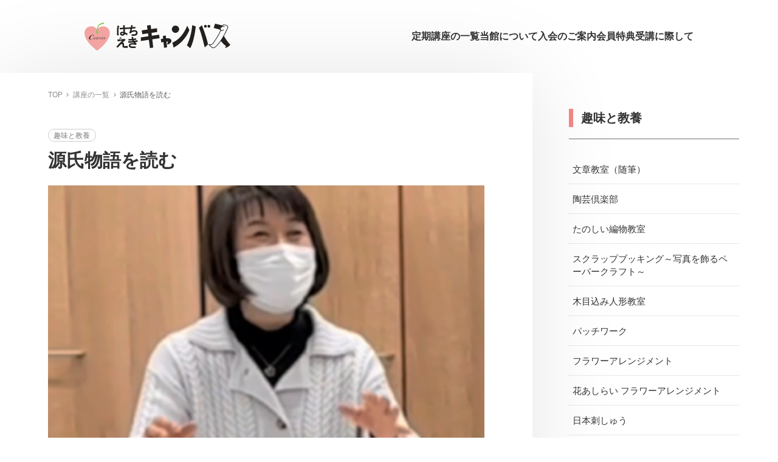

--- FILE ---
content_type: text/html; charset=UTF-8
request_url: https://canvas.hachieki.co.jp/hobbies-education/%E6%BA%90%E6%B0%8F%E7%89%A9%E8%AA%9E%E3%82%92%E8%AA%AD%E3%82%80/
body_size: 13621
content:
<!doctype html><html lang="ja"><head><meta charset="UTF-8"><title>はちえきキャンバス | 八戸市周辺で趣味・習い事をお探しなら | 源氏物語を読む</title><meta name="format-detection" content="telephone=no,address=no,email=no"><meta name="viewport" content="width=device-width, initial-scale=1"><meta https-equiv="X-UA-Compatible" content="IE=edge"><link rel="canonical" href="https://canvas.hachieki.co.jp"><link rel="icon" href="https://canvas.hachieki.co.jp/wp-content/themes/canvas2023/favicon.ico"><link rel="apple-touch-icon" href="https://canvas.hachieki.co.jp/wp-content/themes/canvas2023/apple-touch-icon.png"><link rel="icon" type="image/png" href="https://canvas.hachieki.co.jp/wp-content/themes/canvas2023/android-chrome-256x256.png"><link rel="stylesheet" href="https://canvas.hachieki.co.jp/wp-content/cache/autoptimize/autoptimize_single_a3c1aed8a45359e6cb67001a2306add7.php"><link rel="stylesheet" href="https://canvas.hachieki.co.jp/wp-content/cache/autoptimize/autoptimize_single_980945e0a427d6bc9977cdd3700aca3d.php"><link rel="stylesheet" href="https://canvas.hachieki.co.jp/wp-content/cache/autoptimize/autoptimize_single_803f4aeb63847899b061b5e458157b95.php?0508"><link rel="stylesheet" href="https://canvas.hachieki.co.jp/wp-content/cache/autoptimize/autoptimize_single_43b0cedefc4ed63e543ff95a6fc6e668.php"><link rel="stylesheet" href="https://canvas.hachieki.co.jp/wp-content/cache/autoptimize/autoptimize_single_e3e87b365e85582fb71603aa29929dbb.php"><link rel="stylesheet" href="https://canvas.hachieki.co.jp/wp-content/cache/autoptimize/autoptimize_single_b38bfc5e0a160da81d1a8d1ea71525a2.php"><link rel="stylesheet" href="https://canvas.hachieki.co.jp/wp-content/cache/autoptimize/autoptimize_single_59b2c6d9ced3333772945e1b65ea2923.php"><link rel="preconnect" href="https://fonts.googleapis.com"><link rel="preconnect" href="https://fonts.gstatic.com" crossorigin><link href="https://fonts.googleapis.com/css2?family=Roboto+Slab&display=swap" rel="stylesheet"><link href="https://fonts.googleapis.com/css2?family=Abel&display=swap" rel="stylesheet"><link href="https://fonts.googleapis.com/icon?family=Material+Icons" rel="stylesheet"><meta name="theme-color" content="#fafafa"> <script defer src="https://yubinbango.github.io/yubinbango/yubinbango.js" charset="UTF-8"></script> <meta name='robots' content='max-image-preview:large' /><style>img:is([sizes="auto" i], [sizes^="auto," i]) { contain-intrinsic-size: 3000px 1500px }</style><link rel='dns-prefetch' href='//www.googletagmanager.com' /><link rel="alternate" type="application/rss+xml" title="はちえきキャンバス | 八戸市周辺で趣味・習い事をお探しなら &raquo; 源氏物語を読む のコメントのフィード" href="https://canvas.hachieki.co.jp/hobbies-education/%e6%ba%90%e6%b0%8f%e7%89%a9%e8%aa%9e%e3%82%92%e8%aa%ad%e3%82%80/feed/" /> <script defer src="[data-uri]"></script> <style id='wp-emoji-styles-inline-css' type='text/css'>img.wp-smiley, img.emoji {
		display: inline !important;
		border: none !important;
		box-shadow: none !important;
		height: 1em !important;
		width: 1em !important;
		margin: 0 0.07em !important;
		vertical-align: -0.1em !important;
		background: none !important;
		padding: 0 !important;
	}</style><link rel='stylesheet' id='wp-block-library-css' href='https://canvas.hachieki.co.jp/wp-includes/css/dist/block-library/style.min.css?ver=6.8.3' type='text/css' media='all' /><style id='classic-theme-styles-inline-css' type='text/css'>/*! This file is auto-generated */
.wp-block-button__link{color:#fff;background-color:#32373c;border-radius:9999px;box-shadow:none;text-decoration:none;padding:calc(.667em + 2px) calc(1.333em + 2px);font-size:1.125em}.wp-block-file__button{background:#32373c;color:#fff;text-decoration:none}</style><style id='global-styles-inline-css' type='text/css'>:root{--wp--preset--aspect-ratio--square: 1;--wp--preset--aspect-ratio--4-3: 4/3;--wp--preset--aspect-ratio--3-4: 3/4;--wp--preset--aspect-ratio--3-2: 3/2;--wp--preset--aspect-ratio--2-3: 2/3;--wp--preset--aspect-ratio--16-9: 16/9;--wp--preset--aspect-ratio--9-16: 9/16;--wp--preset--color--black: #000000;--wp--preset--color--cyan-bluish-gray: #abb8c3;--wp--preset--color--white: #ffffff;--wp--preset--color--pale-pink: #f78da7;--wp--preset--color--vivid-red: #cf2e2e;--wp--preset--color--luminous-vivid-orange: #ff6900;--wp--preset--color--luminous-vivid-amber: #fcb900;--wp--preset--color--light-green-cyan: #7bdcb5;--wp--preset--color--vivid-green-cyan: #00d084;--wp--preset--color--pale-cyan-blue: #8ed1fc;--wp--preset--color--vivid-cyan-blue: #0693e3;--wp--preset--color--vivid-purple: #9b51e0;--wp--preset--gradient--vivid-cyan-blue-to-vivid-purple: linear-gradient(135deg,rgba(6,147,227,1) 0%,rgb(155,81,224) 100%);--wp--preset--gradient--light-green-cyan-to-vivid-green-cyan: linear-gradient(135deg,rgb(122,220,180) 0%,rgb(0,208,130) 100%);--wp--preset--gradient--luminous-vivid-amber-to-luminous-vivid-orange: linear-gradient(135deg,rgba(252,185,0,1) 0%,rgba(255,105,0,1) 100%);--wp--preset--gradient--luminous-vivid-orange-to-vivid-red: linear-gradient(135deg,rgba(255,105,0,1) 0%,rgb(207,46,46) 100%);--wp--preset--gradient--very-light-gray-to-cyan-bluish-gray: linear-gradient(135deg,rgb(238,238,238) 0%,rgb(169,184,195) 100%);--wp--preset--gradient--cool-to-warm-spectrum: linear-gradient(135deg,rgb(74,234,220) 0%,rgb(151,120,209) 20%,rgb(207,42,186) 40%,rgb(238,44,130) 60%,rgb(251,105,98) 80%,rgb(254,248,76) 100%);--wp--preset--gradient--blush-light-purple: linear-gradient(135deg,rgb(255,206,236) 0%,rgb(152,150,240) 100%);--wp--preset--gradient--blush-bordeaux: linear-gradient(135deg,rgb(254,205,165) 0%,rgb(254,45,45) 50%,rgb(107,0,62) 100%);--wp--preset--gradient--luminous-dusk: linear-gradient(135deg,rgb(255,203,112) 0%,rgb(199,81,192) 50%,rgb(65,88,208) 100%);--wp--preset--gradient--pale-ocean: linear-gradient(135deg,rgb(255,245,203) 0%,rgb(182,227,212) 50%,rgb(51,167,181) 100%);--wp--preset--gradient--electric-grass: linear-gradient(135deg,rgb(202,248,128) 0%,rgb(113,206,126) 100%);--wp--preset--gradient--midnight: linear-gradient(135deg,rgb(2,3,129) 0%,rgb(40,116,252) 100%);--wp--preset--font-size--small: 13px;--wp--preset--font-size--medium: 20px;--wp--preset--font-size--large: 36px;--wp--preset--font-size--x-large: 42px;--wp--preset--spacing--20: 0.44rem;--wp--preset--spacing--30: 0.67rem;--wp--preset--spacing--40: 1rem;--wp--preset--spacing--50: 1.5rem;--wp--preset--spacing--60: 2.25rem;--wp--preset--spacing--70: 3.38rem;--wp--preset--spacing--80: 5.06rem;--wp--preset--shadow--natural: 6px 6px 9px rgba(0, 0, 0, 0.2);--wp--preset--shadow--deep: 12px 12px 50px rgba(0, 0, 0, 0.4);--wp--preset--shadow--sharp: 6px 6px 0px rgba(0, 0, 0, 0.2);--wp--preset--shadow--outlined: 6px 6px 0px -3px rgba(255, 255, 255, 1), 6px 6px rgba(0, 0, 0, 1);--wp--preset--shadow--crisp: 6px 6px 0px rgba(0, 0, 0, 1);}:where(.is-layout-flex){gap: 0.5em;}:where(.is-layout-grid){gap: 0.5em;}body .is-layout-flex{display: flex;}.is-layout-flex{flex-wrap: wrap;align-items: center;}.is-layout-flex > :is(*, div){margin: 0;}body .is-layout-grid{display: grid;}.is-layout-grid > :is(*, div){margin: 0;}:where(.wp-block-columns.is-layout-flex){gap: 2em;}:where(.wp-block-columns.is-layout-grid){gap: 2em;}:where(.wp-block-post-template.is-layout-flex){gap: 1.25em;}:where(.wp-block-post-template.is-layout-grid){gap: 1.25em;}.has-black-color{color: var(--wp--preset--color--black) !important;}.has-cyan-bluish-gray-color{color: var(--wp--preset--color--cyan-bluish-gray) !important;}.has-white-color{color: var(--wp--preset--color--white) !important;}.has-pale-pink-color{color: var(--wp--preset--color--pale-pink) !important;}.has-vivid-red-color{color: var(--wp--preset--color--vivid-red) !important;}.has-luminous-vivid-orange-color{color: var(--wp--preset--color--luminous-vivid-orange) !important;}.has-luminous-vivid-amber-color{color: var(--wp--preset--color--luminous-vivid-amber) !important;}.has-light-green-cyan-color{color: var(--wp--preset--color--light-green-cyan) !important;}.has-vivid-green-cyan-color{color: var(--wp--preset--color--vivid-green-cyan) !important;}.has-pale-cyan-blue-color{color: var(--wp--preset--color--pale-cyan-blue) !important;}.has-vivid-cyan-blue-color{color: var(--wp--preset--color--vivid-cyan-blue) !important;}.has-vivid-purple-color{color: var(--wp--preset--color--vivid-purple) !important;}.has-black-background-color{background-color: var(--wp--preset--color--black) !important;}.has-cyan-bluish-gray-background-color{background-color: var(--wp--preset--color--cyan-bluish-gray) !important;}.has-white-background-color{background-color: var(--wp--preset--color--white) !important;}.has-pale-pink-background-color{background-color: var(--wp--preset--color--pale-pink) !important;}.has-vivid-red-background-color{background-color: var(--wp--preset--color--vivid-red) !important;}.has-luminous-vivid-orange-background-color{background-color: var(--wp--preset--color--luminous-vivid-orange) !important;}.has-luminous-vivid-amber-background-color{background-color: var(--wp--preset--color--luminous-vivid-amber) !important;}.has-light-green-cyan-background-color{background-color: var(--wp--preset--color--light-green-cyan) !important;}.has-vivid-green-cyan-background-color{background-color: var(--wp--preset--color--vivid-green-cyan) !important;}.has-pale-cyan-blue-background-color{background-color: var(--wp--preset--color--pale-cyan-blue) !important;}.has-vivid-cyan-blue-background-color{background-color: var(--wp--preset--color--vivid-cyan-blue) !important;}.has-vivid-purple-background-color{background-color: var(--wp--preset--color--vivid-purple) !important;}.has-black-border-color{border-color: var(--wp--preset--color--black) !important;}.has-cyan-bluish-gray-border-color{border-color: var(--wp--preset--color--cyan-bluish-gray) !important;}.has-white-border-color{border-color: var(--wp--preset--color--white) !important;}.has-pale-pink-border-color{border-color: var(--wp--preset--color--pale-pink) !important;}.has-vivid-red-border-color{border-color: var(--wp--preset--color--vivid-red) !important;}.has-luminous-vivid-orange-border-color{border-color: var(--wp--preset--color--luminous-vivid-orange) !important;}.has-luminous-vivid-amber-border-color{border-color: var(--wp--preset--color--luminous-vivid-amber) !important;}.has-light-green-cyan-border-color{border-color: var(--wp--preset--color--light-green-cyan) !important;}.has-vivid-green-cyan-border-color{border-color: var(--wp--preset--color--vivid-green-cyan) !important;}.has-pale-cyan-blue-border-color{border-color: var(--wp--preset--color--pale-cyan-blue) !important;}.has-vivid-cyan-blue-border-color{border-color: var(--wp--preset--color--vivid-cyan-blue) !important;}.has-vivid-purple-border-color{border-color: var(--wp--preset--color--vivid-purple) !important;}.has-vivid-cyan-blue-to-vivid-purple-gradient-background{background: var(--wp--preset--gradient--vivid-cyan-blue-to-vivid-purple) !important;}.has-light-green-cyan-to-vivid-green-cyan-gradient-background{background: var(--wp--preset--gradient--light-green-cyan-to-vivid-green-cyan) !important;}.has-luminous-vivid-amber-to-luminous-vivid-orange-gradient-background{background: var(--wp--preset--gradient--luminous-vivid-amber-to-luminous-vivid-orange) !important;}.has-luminous-vivid-orange-to-vivid-red-gradient-background{background: var(--wp--preset--gradient--luminous-vivid-orange-to-vivid-red) !important;}.has-very-light-gray-to-cyan-bluish-gray-gradient-background{background: var(--wp--preset--gradient--very-light-gray-to-cyan-bluish-gray) !important;}.has-cool-to-warm-spectrum-gradient-background{background: var(--wp--preset--gradient--cool-to-warm-spectrum) !important;}.has-blush-light-purple-gradient-background{background: var(--wp--preset--gradient--blush-light-purple) !important;}.has-blush-bordeaux-gradient-background{background: var(--wp--preset--gradient--blush-bordeaux) !important;}.has-luminous-dusk-gradient-background{background: var(--wp--preset--gradient--luminous-dusk) !important;}.has-pale-ocean-gradient-background{background: var(--wp--preset--gradient--pale-ocean) !important;}.has-electric-grass-gradient-background{background: var(--wp--preset--gradient--electric-grass) !important;}.has-midnight-gradient-background{background: var(--wp--preset--gradient--midnight) !important;}.has-small-font-size{font-size: var(--wp--preset--font-size--small) !important;}.has-medium-font-size{font-size: var(--wp--preset--font-size--medium) !important;}.has-large-font-size{font-size: var(--wp--preset--font-size--large) !important;}.has-x-large-font-size{font-size: var(--wp--preset--font-size--x-large) !important;}
:where(.wp-block-post-template.is-layout-flex){gap: 1.25em;}:where(.wp-block-post-template.is-layout-grid){gap: 1.25em;}
:where(.wp-block-columns.is-layout-flex){gap: 2em;}:where(.wp-block-columns.is-layout-grid){gap: 2em;}
:root :where(.wp-block-pullquote){font-size: 1.5em;line-height: 1.6;}</style><link rel='stylesheet' id='contact-form-7-css' href='https://canvas.hachieki.co.jp/wp-content/cache/autoptimize/autoptimize_single_64ac31699f5326cb3c76122498b76f66.php?ver=6.1.3' type='text/css' media='all' />  <script defer type="text/javascript" src="https://www.googletagmanager.com/gtag/js?id=GT-NMLFDWG" id="google_gtagjs-js"></script> <script defer id="google_gtagjs-js-after" src="[data-uri]"></script> <link rel="https://api.w.org/" href="https://canvas.hachieki.co.jp/wp-json/" /><link rel="alternate" title="JSON" type="application/json" href="https://canvas.hachieki.co.jp/wp-json/wp/v2/posts/603" /><link rel="EditURI" type="application/rsd+xml" title="RSD" href="https://canvas.hachieki.co.jp/xmlrpc.php?rsd" /><meta name="generator" content="WordPress 6.8.3" /><link rel="canonical" href="https://canvas.hachieki.co.jp/hobbies-education/%e6%ba%90%e6%b0%8f%e7%89%a9%e8%aa%9e%e3%82%92%e8%aa%ad%e3%82%80/" /><link rel='shortlink' href='https://canvas.hachieki.co.jp/?p=603' /><link rel="alternate" title="oEmbed (JSON)" type="application/json+oembed" href="https://canvas.hachieki.co.jp/wp-json/oembed/1.0/embed?url=https%3A%2F%2Fcanvas.hachieki.co.jp%2Fhobbies-education%2F%25e6%25ba%2590%25e6%25b0%258f%25e7%2589%25a9%25e8%25aa%259e%25e3%2582%2592%25e8%25aa%25ad%25e3%2582%2580%2F" /><link rel="alternate" title="oEmbed (XML)" type="text/xml+oembed" href="https://canvas.hachieki.co.jp/wp-json/oembed/1.0/embed?url=https%3A%2F%2Fcanvas.hachieki.co.jp%2Fhobbies-education%2F%25e6%25ba%2590%25e6%25b0%258f%25e7%2589%25a9%25e8%25aa%259e%25e3%2582%2592%25e8%25aa%25ad%25e3%2582%2580%2F&#038;format=xml" /><meta name="generator" content="Site Kit by Google 1.166.0" /></head><body class="wp-singular post-template-default single single-post postid-603 single-format-standard wp-theme-canvas2023"><header class="header"><div class="header_inner"><h1 class="site-id"><a href="https://canvas.hachieki.co.jp/"><img src="https://canvas.hachieki.co.jp/wp-content/themes/canvas2023/image/common/site-id_340-66.svg" alt="はちえきキャンバス"/></a></h1><nav class="pc-nav"><ul><li><a href="https://canvas.hachieki.co.jp/course/">定期講座の一覧</a></li><li><a href="https://canvas.hachieki.co.jp/about/">当館について</a></li><li><a href="https://canvas.hachieki.co.jp/join/">入会のご案内</a></li><li><a href="https://canvas.hachieki.co.jp/sp-offer/">会員特典</a></li><li><a href="https://canvas.hachieki.co.jp/attend/">受講に際して</a></li></ul></nav><div class="overlayMenuBtn"> <span></span> <span></span> <span></span></div><div class="overlayMenu"><div class="overlayMenuInner"><ul class="ol-sp-nav"><li><a href="https://canvas.hachieki.co.jp/course/">定期講座の一覧</a></li><li><a href="https://canvas.hachieki.co.jp/about/">当館について</a></li><li><a href="https://canvas.hachieki.co.jp/join/">入会のご案内</a></li><li><a href="https://canvas.hachieki.co.jp/sp-offer/">会員特典</a></li><li><a href="https://canvas.hachieki.co.jp/attend/">受講に際して</a></li><li><a href="https://canvas.hachieki.co.jp/access/">アクセス・駐車場</a></li></ul><div class="ol-sp-course"><h3>定期講座のカテゴリ一覧</h3><ul class="footer-course-list"><li class="cat-item cat-item-12"><a href="https://canvas.hachieki.co.jp/category/fitness/">フィットネス</a></li><li class="cat-item cat-item-16"><a href="https://canvas.hachieki.co.jp/category/music/">音楽</a></li><li class="cat-item cat-item-15"><a href="https://canvas.hachieki.co.jp/category/traditional/">和のおけいこ</a></li><li class="cat-item cat-item-17"><a href="https://canvas.hachieki.co.jp/category/hobbies-education/">趣味と教養</a></li><li class="cat-item cat-item-22"><a href="https://canvas.hachieki.co.jp/category/calligraphy/">書道</a></li><li class="cat-item cat-item-1"><a href="https://canvas.hachieki.co.jp/category/cooking/">クッキング</a></li><li class="cat-item cat-item-19"><a href="https://canvas.hachieki.co.jp/category/kids/">キッズ講座</a></li></ul></div><div class="ol-sp-course"><h3>特別講座</h3><ul><li><a href="https://canvas.hachieki.co.jp/oneday/">1回完結講座</a></li><li><a href="https://canvas.hachieki.co.jp/trial/">体験講座</a></li></ul></div></div></div></div></header><div class="sp-head-search-icon acd-serach"> <span class="material-icons">search</span></div><div class="acd-serach-content"><form class="head-kensaku" action="https://canvas.hachieki.co.jp/" method="get"> <input class="head-search-input" name="s" type="text" placeholder="講座をキーワードで探す"/> <button type="submit" id="s-btn-area"><div class="head-search-btn">検索</div></button></form></div><main><div class="wrap"><div class="courseContainer"><div class="couseContent"><ul class="topicpath"><li><a href="https://canvas.hachieki.co.jp/">TOP</a></li><li><a href="https://canvas.hachieki.co.jp/course/">講座の一覧</a></li><li>源氏物語を読む</li></ul><article><header class="course_head"><ul class="tag_cate"><li> <a href="https://canvas.hachieki.co.jp/category/hobbies-education/">趣味と教養</a></li></ul><h1>源氏物語を読む</h1><figure class="course-thumb"> <img width="320" height="240" src="https://canvas.hachieki.co.jp/wp-content/uploads/2023/10/源氏-320x240.png" class="attachment-course-thumb size-course-thumb wp-post-image" alt="" decoding="async" fetchpriority="high" /></figure></header><div class="course-entry"><p>日本を代表する古典「源氏物語」を楽しく学びましょう。</p><p></p></div><table class="course-tb"><caption>※表示価格は全て税込です</caption><tbody><tr><th scope="row">講座名</th><td>「源氏物語を読む」</td></tr><tr><th scope="row">受講日</th><td>第２・４水曜日（月２回）</td></tr><tr><th scope="row">時間</th><td>10:30～12:00</td></tr><tr><th scope="row">受講料</th><td>月２回　4,500円</td></tr><tr><th scope="row">入会金</th><td>4,400円（キャンバス会員様は不要です）</td></tr><tr><th scope="row">講師</th><td>八戸学院大学短期大学部<br /> 客員教授　三村 三千代</td></tr><tr><th scope="row">持ち物</th><td>お問い合わせください</td></tr></tbody></table><section class="sec-join"><h2 class="join-h2">入会のお申し込み・お問い合わせ</h2><p class="join-txt">こちらは<strong>仮予約の受付フォーム</strong>です。（お電話でもお申し込み可能です）<br>または当コースへのお問い合わせにもご利用いただけます。</p><div class="join-caution"><h4>ご注意ください</h4><ul><li><strong>フォームよりお申し込み後、3営業日以内（9:30〜17:00）に折り返しお電話いたします。</strong><ul class="kome"><li>メールフォームのみで申し込み完了とはなりません</li><li>お急ぎの場合はお電話でお申込み・お問合せください</li></ul></li><li>はちえきキャンバスの受付にてお手続き、お支払い頂き、入会・体験のお申込み完了となります。</li><li>駐車場ご利用の方は、受付までお問合せください。<ul class="kome"><li>見学・体験・お手続きなどは駐車サービス券を発行致しかねます。何卒ご了承ください</li></ul></li></ul></div><div class="j-form h-adr"><div class="wpcf7 no-js" id="wpcf7-f669-p603-o1" lang="ja" dir="ltr" data-wpcf7-id="669"><div class="screen-reader-response"><p role="status" aria-live="polite" aria-atomic="true"></p><ul></ul></div><form action="/hobbies-education/%E6%BA%90%E6%B0%8F%E7%89%A9%E8%AA%9E%E3%82%92%E8%AA%AD%E3%82%80/#wpcf7-f669-p603-o1" method="post" class="wpcf7-form init" aria-label="コンタクトフォーム" novalidate="novalidate" data-status="init"><fieldset class="hidden-fields-container"><input type="hidden" name="_wpcf7" value="669" /><input type="hidden" name="_wpcf7_version" value="6.1.3" /><input type="hidden" name="_wpcf7_locale" value="ja" /><input type="hidden" name="_wpcf7_unit_tag" value="wpcf7-f669-p603-o1" /><input type="hidden" name="_wpcf7_container_post" value="603" /><input type="hidden" name="_wpcf7_posted_data_hash" value="" /><input type="hidden" name="_wpcf7_recaptcha_response" value="" /></fieldset> <span class="p-country-name" style="display: none;">Japan</span><table class="form-tb"><tbody><tr><th scope="row">お申し込み講座</th><td><span class="wpcf7-form-control-wrap" data-name="post_title"><input size="40" maxlength="400" class="wpcf7-form-control wpcf7-text if" aria-invalid="false" value="源氏物語を読む" type="text" name="post_title" /></span></td></tr><tr><th scope="row">ご連絡種別</th><td> <span class="wpcf7-form-control-wrap" data-name="radio"><span class="wpcf7-form-control wpcf7-radio radio-kinds"><span class="wpcf7-list-item first"><label><input type="radio" name="radio" value="入会希望" checked="checked" /><span class="wpcf7-list-item-label">入会希望</span></label></span><span class="wpcf7-list-item"><label><input type="radio" name="radio" value="見学希望" /><span class="wpcf7-list-item-label">見学希望</span></label></span><span class="wpcf7-list-item"><label><input type="radio" name="radio" value="体験希望" /><span class="wpcf7-list-item-label">体験希望</span></label></span><span class="wpcf7-list-item last"><label><input type="radio" name="radio" value="お問合せ" /><span class="wpcf7-list-item-label">お問合せ</span></label></span></span></span></td></tr><tr><th scope="row">お名前</th><td><span class="wpcf7-form-control-wrap" data-name="your-name"><input size="40" maxlength="400" class="wpcf7-form-control wpcf7-text wpcf7-validates-as-required if" autocomplete="name" aria-required="true" aria-invalid="false" placeholder="お名前（必須）" value="" type="text" name="your-name" /></span></td></tr><tr><th scope="row">ふりがな</th><td><span class="wpcf7-form-control-wrap" data-name="your-kana"><input size="40" maxlength="400" class="wpcf7-form-control wpcf7-text wpcf7-validates-as-required if" aria-required="true" aria-invalid="false" placeholder="ふりがな（必須）" value="" type="text" name="your-kana" /></span></td></tr><tr><th scope="row">メールアドレス</th><td><span class="wpcf7-form-control-wrap" data-name="your-email"><input size="40" maxlength="400" class="wpcf7-form-control wpcf7-email wpcf7-validates-as-required wpcf7-text wpcf7-validates-as-email if" autocomplete="email" aria-required="true" aria-invalid="false" placeholder="メールアドレス（必須）" value="" type="email" name="your-email" /></span></td></tr><tr><th scope="row">電話番号</th><td><span class="wpcf7-form-control-wrap" data-name="your-tel"><input size="40" maxlength="400" class="wpcf7-form-control wpcf7-tel wpcf7-validates-as-required wpcf7-text wpcf7-validates-as-tel if" aria-required="true" aria-invalid="false" placeholder="電話番号（必須）" value="" type="tel" name="your-tel" /></span></td></tr><tr><th scope="row">電話確認のご希望時間帯<br><small>土日祝を除く</small></th><td> <span class="wpcf7-form-control-wrap" data-name="radio"><span class="wpcf7-form-control wpcf7-radio your-time"><span class="wpcf7-list-item first"><label><input type="radio" name="radio" value="9:30-11:30" checked="checked" /><span class="wpcf7-list-item-label">9:30-11:30</span></label></span><span class="wpcf7-list-item"><label><input type="radio" name="radio" value="13:00-15:00" /><span class="wpcf7-list-item-label">13:00-15:00</span></label></span><span class="wpcf7-list-item last"><label><input type="radio" name="radio" value="15:00-17:00" /><span class="wpcf7-list-item-label">15:00-17:00</span></label></span></span></span></td></tr><tr><th scope="row">郵便番号</th><td><span class="wpcf7-form-control-wrap" data-name="your-zip"><input size="40" maxlength="400" minlength="7" class="wpcf7-form-control wpcf7-text p-postal-code if if50" aria-invalid="false" placeholder="ハイフン不要／住所自動入力" value="" type="text" name="your-zip" /></span></td></tr><tr><th scope="row">住所</th><td><span class="wpcf7-form-control-wrap" data-name="your-add"><input size="40" maxlength="400" class="wpcf7-form-control wpcf7-text if p-region p-locality p-street-address p-extended-address" aria-invalid="false" placeholder="ご住所" value="" type="text" name="your-add" /></span></td></tr><tr><th scope="row">備考</th><td><span class="wpcf7-form-control-wrap" data-name="your-note"><textarea cols="40" rows="10" maxlength="2000" class="wpcf7-form-control wpcf7-textarea if" aria-invalid="false" placeholder="備考欄" name="your-note"></textarea></span></td></tr></tbody></table><div><div class="button-send"><input class="wpcf7-form-control wpcf7-submit has-spinner" type="submit" value="送信する" /></div></div><div class="wpcf7-response-output" aria-hidden="true"></div></form></div><div><div class="form-note">ご入力いただいたメールアドレスあてに、お問い合わせ受付の確認メールおよび回答メールをお送りいたします。<br>メール受信制限機能をご利用のお客様は、送信前に「@hachieki.co.jp」からのメールを受け取れるように設定をお願いします。<br> このページはreCAPTCHAによって保護されており、Googleの<a href="https://policies.google.com/privacy">プライバシーポリシー</a>と<a href="https://policies.google.com/terms">利用規約</a>が適用されます。</div></div></div></section></article></div></div><div class="contentSidebar"><div class="side-widget side-course"><h2>趣味と教養</h2><div class="related-posts"><ul class="in-course-list"><li><a href="https://canvas.hachieki.co.jp/hobbies-education/%e6%96%87%e7%ab%a0%e6%95%99%e5%ae%a4%ef%bc%88%e9%9a%8f%e7%ad%86%ef%bc%89/">文章教室（随筆）</a></li><li><a href="https://canvas.hachieki.co.jp/hobbies-education/%e9%99%b6%e8%8a%b8%e5%80%b6%e6%a5%bd%e9%83%a8/">陶芸倶楽部</a></li><li><a href="https://canvas.hachieki.co.jp/hobbies-education/%e3%81%9f%e3%81%ae%e3%81%97%e3%81%84%e7%b7%a8%e7%89%a9%e6%95%99%e5%ae%a4/">たのしい編物教室</a></li><li><a href="https://canvas.hachieki.co.jp/hobbies-education/%e7%b0%a1%e5%8d%98%e5%86%99%e7%9c%9f%e6%95%b4%e7%90%86%e8%a1%93%ef%bc%81%e3%82%b9%e3%82%af%e3%83%a9%e3%83%83%e3%83%97%e3%83%96%e3%83%83%e3%82%ad%e3%83%b3%e3%82%b0/">スクラップブッキング～写真を飾るペーパークラフト～</a></li><li><a href="https://canvas.hachieki.co.jp/hobbies-education/%e6%9c%a8%e7%9b%ae%e8%be%bc%e3%81%bf%e4%ba%ba%e5%bd%a2%e6%95%99%e5%ae%a4/">木目込み人形教室</a></li><li><a href="https://canvas.hachieki.co.jp/hobbies-education/%e3%83%91%e3%83%83%e3%83%81%e3%83%af%e3%83%bc%e3%82%af/">パッチワーク</a></li><li><a href="https://canvas.hachieki.co.jp/hobbies-education/%e3%83%95%e3%83%a9%e3%83%af%e3%83%bc%e3%82%a2%e3%83%ac%e3%83%b3%e3%82%b8%e3%83%a1%e3%83%b3%e3%83%88/">フラワーアレンジメント</a></li><li><a href="https://canvas.hachieki.co.jp/hobbies-education/%e8%8a%b1%e3%81%82%e3%81%97%e3%82%89%e3%81%84-%e3%83%95%e3%83%a9%e3%83%af%e3%83%bc%e3%82%a2%e3%83%ac%e3%83%b3%e3%82%b8%e3%83%a1%e3%83%b3%e3%83%88/">花あしらい フラワーアレンジメント</a></li><li><a href="https://canvas.hachieki.co.jp/hobbies-education/%e6%97%a5%e6%9c%ac%e5%88%ba%e3%81%97%e3%82%85%e3%81%86/">日本刺しゅう</a></li><li><a href="https://canvas.hachieki.co.jp/hobbies-education/%e6%88%b8%e5%a1%9a%e5%88%ba%e3%81%97%e3%82%85%e3%81%86%e3%83%95%e3%83%a9%e3%83%b3%e3%82%b9%e5%88%ba%e3%81%97%e3%82%85%e3%81%86/">戸塚刺しゅう（フランス刺しゅう）</a></li><li><a href="https://canvas.hachieki.co.jp/hobbies-education/%e9%a1%94%e5%bd%a9%e7%94%bb%e3%82%92%e6%8f%8f%e3%81%8f/">顔彩画を描く</a></li><li><a href="https://canvas.hachieki.co.jp/hobbies-education/%e3%83%af%e3%82%a4%e3%83%b3%e3%82%92%e6%a5%bd%e3%81%97%e3%82%82%e3%81%86/">ワインを楽しもう！</a></li><li><a href="https://canvas.hachieki.co.jp/hobbies-education/%e3%81%84%e3%81%8d%e3%81%9f%e3%83%95%e3%83%a9%e3%83%b3%e3%82%b9%e8%aa%9e-%e5%9f%ba%e7%a4%8e%e5%85%a5%e9%96%80/">いきたフランス語 -基礎入門-</a></li><li><a href="https://canvas.hachieki.co.jp/hobbies-education/%e9%9f%93%e5%9b%bd%e8%aa%9e%e6%95%99%e5%ae%a4-%e4%b8%ad%e7%b4%9a/">韓国語教室 中級</a></li><li><a href="https://canvas.hachieki.co.jp/hobbies-education/%e4%b8%ad%e5%9b%bd%e8%aa%9e%e5%88%9d%e7%b4%9a%ef%bd%9e%e6%9c%80%e5%88%9d%e3%81%ae%e4%b8%80%e6%ad%a9%e3%81%a5%e3%81%8f%e3%82%8a%ef%bd%9e/">中国語　初めてさんのクラス</a></li><li><a href="https://canvas.hachieki.co.jp/hobbies-education/%e4%b8%ad%e5%9b%bd%e8%aa%9e%e3%80%80%e5%ad%a6%e3%81%b3%e7%9b%b4%e3%81%97%e3%81%95%e3%82%93%e3%81%ae%e3%82%af%e3%83%a9%e3%82%b9/">中国語　学び直しさんのクラス</a></li><li><a href="https://canvas.hachieki.co.jp/hobbies-education/%e5%88%9d%e5%bf%83%e8%80%85%e5%af%be%e8%b1%a1-%e5%88%9d%e3%82%81%e3%81%a6%e3%81%ae%e4%bf%b3%e5%8f%a5/">初心者対象 初めての俳句</a></li><li><a href="https://canvas.hachieki.co.jp/hobbies-education/%e3%81%af%e3%81%a1%e3%81%88%e3%81%8d%e7%9f%a5%e6%96%b0%e4%bf%b3%e5%8f%a5%e4%bc%9a/">はちえき知新俳句会</a></li><li><a href="https://canvas.hachieki.co.jp/hobbies-education/%e5%a4%a7%e4%ba%ba%e3%81%ae%e3%83%af%e3%82%af%e3%83%af%e3%82%af%e8%8b%b1%e8%aa%9e%ef%bc%bbecc%e3%82%b8%e3%83%a5%e3%83%8b%e3%82%a2%e6%8f%90%e6%90%ba%e8%ac%9b%e5%ba%a7%ef%bc%bd/">大人のわくわく英語［ECCジュニア提携講座］</a></li><li><a href="https://canvas.hachieki.co.jp/hobbies-education/%e4%bf%b3%e5%8f%a5%e5%85%a5%e9%96%80%ef%bd%9e%e5%90%89%e7%94%b0%e6%95%99%e5%ae%a4%ef%bd%9e/">俳句入門～吉田教室～</a></li><li><a href="https://canvas.hachieki.co.jp/hobbies-education/%e5%90%89%e7%94%b0%e5%8d%83%e5%98%89%e5%ad%90%e3%81%ae%e3%83%81%e3%83%a3%e3%83%ac%e3%83%b3%e3%82%b8%e4%bf%b3%e5%8f%a5/">吉田千嘉子のチャレンジ俳句</a></li><li><a href="https://canvas.hachieki.co.jp/hobbies-education/%e6%ba%90%e6%b0%8f%e7%89%a9%e8%aa%9e%e3%82%92%e8%aa%ad%e3%82%80/">源氏物語を読む</a></li><li><a href="https://canvas.hachieki.co.jp/hobbies-education/%e5%92%8c%e6%ad%8c%e5%85%a5%e9%96%80%ef%bd%9e%e9%bb%84%e7%b6%bf%e6%95%99%e5%ae%a4%ef%bd%9e/">和歌入門～黄綿教室～</a></li></ul></div></div><div class="side-widget side-category"><h2 class="teiki">定期講座カテゴリー</h2><ul><li class="cat-item cat-item-12"><a href="https://canvas.hachieki.co.jp/category/fitness/">フィットネス</a></li><li class="cat-item cat-item-16"><a href="https://canvas.hachieki.co.jp/category/music/">音楽</a></li><li class="cat-item cat-item-15"><a href="https://canvas.hachieki.co.jp/category/traditional/">和のおけいこ</a></li><li class="cat-item cat-item-17"><a href="https://canvas.hachieki.co.jp/category/hobbies-education/">趣味と教養</a></li><li class="cat-item cat-item-22"><a href="https://canvas.hachieki.co.jp/category/calligraphy/">書道</a></li><li class="cat-item cat-item-1"><a href="https://canvas.hachieki.co.jp/category/cooking/">クッキング</a></li><li class="cat-item cat-item-19"><a href="https://canvas.hachieki.co.jp/category/kids/">キッズ講座</a></li></ul></div><div class="side-widget side-subcourse"><ul><li class="btn_taiken"> <a href="https://canvas.hachieki.co.jp/trial/"><h3>体験講座</h3><p>入会をご検討中の方へ</p> </a></li><li class="btn_1day"> <a href="https://canvas.hachieki.co.jp/oneday"><h3>１回完結講座</h3><p>入会金不要、誰でも気軽に参加できます</p> </a></li></ul></div></div></div></main><footer class="footer"><div class="inner"><div class="footer-id"><div class="logo"><img src="https://canvas.hachieki.co.jp/wp-content/themes/canvas2023/image/common/site-id_298-74.svg" alt="はちえきキャンバス"/></div><div class="logo-catch">やりたいことがきっと見つかる<br>青森県八戸市のカルチャー教室</div><ul class="sns-ico"><li><a href="https://www.facebook.com/hachiekicanvas/"><img src="https://canvas.hachieki.co.jp/wp-content/themes/canvas2023/image/common/ico-facebook.svg" alt="Facebook"/></a></li><li><a href="https://twitter.com/CanvasStaff"><img src="https://canvas.hachieki.co.jp/wp-content/themes/canvas2023/image/common/ico-x.svg" alt="X"/></a></li></ul><div class="b-time"><div class="footer-tel">TEL.0178-46-3025</div> 平日 9:30〜19:30／土曜日 9:30〜18:00<br>第1・3日曜日 9:30〜16:00<div class="close">休館日：第2・4・5日曜日・祝日・年末年始・お盆期間</div></div></div><div class="footer-course"><div class="footer-course01"><h3>定期講座のカテゴリ一覧</h3><ul class="footer-course-list"><li class="cat-item cat-item-12"><a href="https://canvas.hachieki.co.jp/category/fitness/">フィットネス</a></li><li class="cat-item cat-item-16"><a href="https://canvas.hachieki.co.jp/category/music/">音楽</a></li><li class="cat-item cat-item-15"><a href="https://canvas.hachieki.co.jp/category/traditional/">和のおけいこ</a></li><li class="cat-item cat-item-17"><a href="https://canvas.hachieki.co.jp/category/hobbies-education/">趣味と教養</a></li><li class="cat-item cat-item-22"><a href="https://canvas.hachieki.co.jp/category/calligraphy/">書道</a></li><li class="cat-item cat-item-1"><a href="https://canvas.hachieki.co.jp/category/cooking/">クッキング</a></li><li class="cat-item cat-item-19"><a href="https://canvas.hachieki.co.jp/category/kids/">キッズ講座</a></li></ul></div><div class="footer-course02"><h3>特別講座</h3><ul><li><a href="https://canvas.hachieki.co.jp/oneday/">1回完結講座</a></li><li><a href="https://canvas.hachieki.co.jp/trial/">体験講座</a></li></ul></div><div class="footer-menu"><h3>はちえきキャンバスについて</h3><ul><li><a href="https://canvas.hachieki.co.jp/about/">はちえきキャンバスについて</a></li><li><a href="https://canvas.hachieki.co.jp/join/">入会のご案内</a></li><li><a href="https://canvas.hachieki.co.jp/sp-offer/">会員特典</a></li><li><a href="https://canvas.hachieki.co.jp/attend/">受講に際して</a></li><li><a href="https://canvas.hachieki.co.jp/access/">アクセス・駐車場のご案内</a></li></ul><div class="btn-f-contact"><a href="https://canvas.hachieki.co.jp/contact/">お問い合わせ</a></div></div></div></div><div class="bnrs"><ul><li><a href="https://www.hachieki.co.jp/" target="_blank"><img src="https://canvas.hachieki.co.jp/wp-content/themes/canvas2023/image/common/bnr-hachieki.png" alt="はちえき｜八戸液化ガス株式会社"/></a></li><li><a href="http://www.hachiekils.com/" target="_blank"><img src="https://canvas.hachieki.co.jp/wp-content/themes/canvas2023/image/common/bnr-hoken.png" alt="保険の相談室｜はちえきライフサービス株式会社"/></a></li><li><a href="https://www.hachieki.co.jp/st/daikoku/" target="_blank"><img src="https://canvas.hachieki.co.jp/wp-content/themes/canvas2023/image/common/bnr-daikoku.png" alt="大黒相談役のホームページ"/></a></li></ul></div><div class="copyright">Copyright &copy; <span id="view_time"></span> Hachieki Canvas. All Rights Reserved.</div></footer>  <script src="https://ajax.googleapis.com/ajax/libs/jquery/3.5.1/jquery.min.js"></script>  <script defer src="https://canvas.hachieki.co.jp/wp-content/cache/autoptimize/autoptimize_single_bcd94deb5c13e13a95fa1650cc70f979.php"></script>  <script defer src="[data-uri]"></script> <script defer src="https://canvas.hachieki.co.jp/wp-content/cache/autoptimize/autoptimize_single_b0da28eb44e007ff90e3cb1ed19c06e6.php"></script>  <script defer src="[data-uri]"></script> <script type="speculationrules">{"prefetch":[{"source":"document","where":{"and":[{"href_matches":"\/*"},{"not":{"href_matches":["\/wp-*.php","\/wp-admin\/*","\/wp-content\/uploads\/*","\/wp-content\/*","\/wp-content\/plugins\/*","\/wp-content\/themes\/canvas2023\/*","\/*\\?(.+)"]}},{"not":{"selector_matches":"a[rel~=\"nofollow\"]"}},{"not":{"selector_matches":".no-prefetch, .no-prefetch a"}}]},"eagerness":"conservative"}]}</script> <script type="text/javascript" src="https://canvas.hachieki.co.jp/wp-includes/js/dist/hooks.min.js?ver=4d63a3d491d11ffd8ac6" id="wp-hooks-js"></script> <script type="text/javascript" src="https://canvas.hachieki.co.jp/wp-includes/js/dist/i18n.min.js?ver=5e580eb46a90c2b997e6" id="wp-i18n-js"></script> <script defer id="wp-i18n-js-after" src="[data-uri]"></script> <script defer type="text/javascript" src="https://canvas.hachieki.co.jp/wp-content/cache/autoptimize/autoptimize_single_96e7dc3f0e8559e4a3f3ca40b17ab9c3.php?ver=6.1.3" id="swv-js"></script> <script defer id="contact-form-7-js-translations" src="[data-uri]"></script> <script defer id="contact-form-7-js-before" src="[data-uri]"></script> <script defer type="text/javascript" src="https://canvas.hachieki.co.jp/wp-content/cache/autoptimize/autoptimize_single_2912c657d0592cc532dff73d0d2ce7bb.php?ver=6.1.3" id="contact-form-7-js"></script> <script defer type="text/javascript" src="https://www.google.com/recaptcha/api.js?render=6Ld0bj0pAAAAAN-d2Mi9GxkRBeLP1dcKAt-AquJb&amp;ver=3.0" id="google-recaptcha-js"></script> <script type="text/javascript" src="https://canvas.hachieki.co.jp/wp-includes/js/dist/vendor/wp-polyfill.min.js?ver=3.15.0" id="wp-polyfill-js"></script> <script defer id="wpcf7-recaptcha-js-before" src="[data-uri]"></script> <script defer type="text/javascript" src="https://canvas.hachieki.co.jp/wp-content/cache/autoptimize/autoptimize_single_ec0187677793456f98473f49d9e9b95f.php?ver=6.1.3" id="wpcf7-recaptcha-js"></script> <script type="text/javascript" src="https://canvas.hachieki.co.jp/wp-content/cache/autoptimize/autoptimize_single_af5f2224f9be166297b8754f98622c4d.php" id="googlesitekit-events-provider-contact-form-7-js" defer></script> </body></html>

--- FILE ---
content_type: text/html; charset=utf-8
request_url: https://www.google.com/recaptcha/api2/anchor?ar=1&k=6Ld0bj0pAAAAAN-d2Mi9GxkRBeLP1dcKAt-AquJb&co=aHR0cHM6Ly9jYW52YXMuaGFjaGlla2kuY28uanA6NDQz&hl=en&v=PoyoqOPhxBO7pBk68S4YbpHZ&size=invisible&anchor-ms=20000&execute-ms=30000&cb=hyroxdfadgly
body_size: 48575
content:
<!DOCTYPE HTML><html dir="ltr" lang="en"><head><meta http-equiv="Content-Type" content="text/html; charset=UTF-8">
<meta http-equiv="X-UA-Compatible" content="IE=edge">
<title>reCAPTCHA</title>
<style type="text/css">
/* cyrillic-ext */
@font-face {
  font-family: 'Roboto';
  font-style: normal;
  font-weight: 400;
  font-stretch: 100%;
  src: url(//fonts.gstatic.com/s/roboto/v48/KFO7CnqEu92Fr1ME7kSn66aGLdTylUAMa3GUBHMdazTgWw.woff2) format('woff2');
  unicode-range: U+0460-052F, U+1C80-1C8A, U+20B4, U+2DE0-2DFF, U+A640-A69F, U+FE2E-FE2F;
}
/* cyrillic */
@font-face {
  font-family: 'Roboto';
  font-style: normal;
  font-weight: 400;
  font-stretch: 100%;
  src: url(//fonts.gstatic.com/s/roboto/v48/KFO7CnqEu92Fr1ME7kSn66aGLdTylUAMa3iUBHMdazTgWw.woff2) format('woff2');
  unicode-range: U+0301, U+0400-045F, U+0490-0491, U+04B0-04B1, U+2116;
}
/* greek-ext */
@font-face {
  font-family: 'Roboto';
  font-style: normal;
  font-weight: 400;
  font-stretch: 100%;
  src: url(//fonts.gstatic.com/s/roboto/v48/KFO7CnqEu92Fr1ME7kSn66aGLdTylUAMa3CUBHMdazTgWw.woff2) format('woff2');
  unicode-range: U+1F00-1FFF;
}
/* greek */
@font-face {
  font-family: 'Roboto';
  font-style: normal;
  font-weight: 400;
  font-stretch: 100%;
  src: url(//fonts.gstatic.com/s/roboto/v48/KFO7CnqEu92Fr1ME7kSn66aGLdTylUAMa3-UBHMdazTgWw.woff2) format('woff2');
  unicode-range: U+0370-0377, U+037A-037F, U+0384-038A, U+038C, U+038E-03A1, U+03A3-03FF;
}
/* math */
@font-face {
  font-family: 'Roboto';
  font-style: normal;
  font-weight: 400;
  font-stretch: 100%;
  src: url(//fonts.gstatic.com/s/roboto/v48/KFO7CnqEu92Fr1ME7kSn66aGLdTylUAMawCUBHMdazTgWw.woff2) format('woff2');
  unicode-range: U+0302-0303, U+0305, U+0307-0308, U+0310, U+0312, U+0315, U+031A, U+0326-0327, U+032C, U+032F-0330, U+0332-0333, U+0338, U+033A, U+0346, U+034D, U+0391-03A1, U+03A3-03A9, U+03B1-03C9, U+03D1, U+03D5-03D6, U+03F0-03F1, U+03F4-03F5, U+2016-2017, U+2034-2038, U+203C, U+2040, U+2043, U+2047, U+2050, U+2057, U+205F, U+2070-2071, U+2074-208E, U+2090-209C, U+20D0-20DC, U+20E1, U+20E5-20EF, U+2100-2112, U+2114-2115, U+2117-2121, U+2123-214F, U+2190, U+2192, U+2194-21AE, U+21B0-21E5, U+21F1-21F2, U+21F4-2211, U+2213-2214, U+2216-22FF, U+2308-230B, U+2310, U+2319, U+231C-2321, U+2336-237A, U+237C, U+2395, U+239B-23B7, U+23D0, U+23DC-23E1, U+2474-2475, U+25AF, U+25B3, U+25B7, U+25BD, U+25C1, U+25CA, U+25CC, U+25FB, U+266D-266F, U+27C0-27FF, U+2900-2AFF, U+2B0E-2B11, U+2B30-2B4C, U+2BFE, U+3030, U+FF5B, U+FF5D, U+1D400-1D7FF, U+1EE00-1EEFF;
}
/* symbols */
@font-face {
  font-family: 'Roboto';
  font-style: normal;
  font-weight: 400;
  font-stretch: 100%;
  src: url(//fonts.gstatic.com/s/roboto/v48/KFO7CnqEu92Fr1ME7kSn66aGLdTylUAMaxKUBHMdazTgWw.woff2) format('woff2');
  unicode-range: U+0001-000C, U+000E-001F, U+007F-009F, U+20DD-20E0, U+20E2-20E4, U+2150-218F, U+2190, U+2192, U+2194-2199, U+21AF, U+21E6-21F0, U+21F3, U+2218-2219, U+2299, U+22C4-22C6, U+2300-243F, U+2440-244A, U+2460-24FF, U+25A0-27BF, U+2800-28FF, U+2921-2922, U+2981, U+29BF, U+29EB, U+2B00-2BFF, U+4DC0-4DFF, U+FFF9-FFFB, U+10140-1018E, U+10190-1019C, U+101A0, U+101D0-101FD, U+102E0-102FB, U+10E60-10E7E, U+1D2C0-1D2D3, U+1D2E0-1D37F, U+1F000-1F0FF, U+1F100-1F1AD, U+1F1E6-1F1FF, U+1F30D-1F30F, U+1F315, U+1F31C, U+1F31E, U+1F320-1F32C, U+1F336, U+1F378, U+1F37D, U+1F382, U+1F393-1F39F, U+1F3A7-1F3A8, U+1F3AC-1F3AF, U+1F3C2, U+1F3C4-1F3C6, U+1F3CA-1F3CE, U+1F3D4-1F3E0, U+1F3ED, U+1F3F1-1F3F3, U+1F3F5-1F3F7, U+1F408, U+1F415, U+1F41F, U+1F426, U+1F43F, U+1F441-1F442, U+1F444, U+1F446-1F449, U+1F44C-1F44E, U+1F453, U+1F46A, U+1F47D, U+1F4A3, U+1F4B0, U+1F4B3, U+1F4B9, U+1F4BB, U+1F4BF, U+1F4C8-1F4CB, U+1F4D6, U+1F4DA, U+1F4DF, U+1F4E3-1F4E6, U+1F4EA-1F4ED, U+1F4F7, U+1F4F9-1F4FB, U+1F4FD-1F4FE, U+1F503, U+1F507-1F50B, U+1F50D, U+1F512-1F513, U+1F53E-1F54A, U+1F54F-1F5FA, U+1F610, U+1F650-1F67F, U+1F687, U+1F68D, U+1F691, U+1F694, U+1F698, U+1F6AD, U+1F6B2, U+1F6B9-1F6BA, U+1F6BC, U+1F6C6-1F6CF, U+1F6D3-1F6D7, U+1F6E0-1F6EA, U+1F6F0-1F6F3, U+1F6F7-1F6FC, U+1F700-1F7FF, U+1F800-1F80B, U+1F810-1F847, U+1F850-1F859, U+1F860-1F887, U+1F890-1F8AD, U+1F8B0-1F8BB, U+1F8C0-1F8C1, U+1F900-1F90B, U+1F93B, U+1F946, U+1F984, U+1F996, U+1F9E9, U+1FA00-1FA6F, U+1FA70-1FA7C, U+1FA80-1FA89, U+1FA8F-1FAC6, U+1FACE-1FADC, U+1FADF-1FAE9, U+1FAF0-1FAF8, U+1FB00-1FBFF;
}
/* vietnamese */
@font-face {
  font-family: 'Roboto';
  font-style: normal;
  font-weight: 400;
  font-stretch: 100%;
  src: url(//fonts.gstatic.com/s/roboto/v48/KFO7CnqEu92Fr1ME7kSn66aGLdTylUAMa3OUBHMdazTgWw.woff2) format('woff2');
  unicode-range: U+0102-0103, U+0110-0111, U+0128-0129, U+0168-0169, U+01A0-01A1, U+01AF-01B0, U+0300-0301, U+0303-0304, U+0308-0309, U+0323, U+0329, U+1EA0-1EF9, U+20AB;
}
/* latin-ext */
@font-face {
  font-family: 'Roboto';
  font-style: normal;
  font-weight: 400;
  font-stretch: 100%;
  src: url(//fonts.gstatic.com/s/roboto/v48/KFO7CnqEu92Fr1ME7kSn66aGLdTylUAMa3KUBHMdazTgWw.woff2) format('woff2');
  unicode-range: U+0100-02BA, U+02BD-02C5, U+02C7-02CC, U+02CE-02D7, U+02DD-02FF, U+0304, U+0308, U+0329, U+1D00-1DBF, U+1E00-1E9F, U+1EF2-1EFF, U+2020, U+20A0-20AB, U+20AD-20C0, U+2113, U+2C60-2C7F, U+A720-A7FF;
}
/* latin */
@font-face {
  font-family: 'Roboto';
  font-style: normal;
  font-weight: 400;
  font-stretch: 100%;
  src: url(//fonts.gstatic.com/s/roboto/v48/KFO7CnqEu92Fr1ME7kSn66aGLdTylUAMa3yUBHMdazQ.woff2) format('woff2');
  unicode-range: U+0000-00FF, U+0131, U+0152-0153, U+02BB-02BC, U+02C6, U+02DA, U+02DC, U+0304, U+0308, U+0329, U+2000-206F, U+20AC, U+2122, U+2191, U+2193, U+2212, U+2215, U+FEFF, U+FFFD;
}
/* cyrillic-ext */
@font-face {
  font-family: 'Roboto';
  font-style: normal;
  font-weight: 500;
  font-stretch: 100%;
  src: url(//fonts.gstatic.com/s/roboto/v48/KFO7CnqEu92Fr1ME7kSn66aGLdTylUAMa3GUBHMdazTgWw.woff2) format('woff2');
  unicode-range: U+0460-052F, U+1C80-1C8A, U+20B4, U+2DE0-2DFF, U+A640-A69F, U+FE2E-FE2F;
}
/* cyrillic */
@font-face {
  font-family: 'Roboto';
  font-style: normal;
  font-weight: 500;
  font-stretch: 100%;
  src: url(//fonts.gstatic.com/s/roboto/v48/KFO7CnqEu92Fr1ME7kSn66aGLdTylUAMa3iUBHMdazTgWw.woff2) format('woff2');
  unicode-range: U+0301, U+0400-045F, U+0490-0491, U+04B0-04B1, U+2116;
}
/* greek-ext */
@font-face {
  font-family: 'Roboto';
  font-style: normal;
  font-weight: 500;
  font-stretch: 100%;
  src: url(//fonts.gstatic.com/s/roboto/v48/KFO7CnqEu92Fr1ME7kSn66aGLdTylUAMa3CUBHMdazTgWw.woff2) format('woff2');
  unicode-range: U+1F00-1FFF;
}
/* greek */
@font-face {
  font-family: 'Roboto';
  font-style: normal;
  font-weight: 500;
  font-stretch: 100%;
  src: url(//fonts.gstatic.com/s/roboto/v48/KFO7CnqEu92Fr1ME7kSn66aGLdTylUAMa3-UBHMdazTgWw.woff2) format('woff2');
  unicode-range: U+0370-0377, U+037A-037F, U+0384-038A, U+038C, U+038E-03A1, U+03A3-03FF;
}
/* math */
@font-face {
  font-family: 'Roboto';
  font-style: normal;
  font-weight: 500;
  font-stretch: 100%;
  src: url(//fonts.gstatic.com/s/roboto/v48/KFO7CnqEu92Fr1ME7kSn66aGLdTylUAMawCUBHMdazTgWw.woff2) format('woff2');
  unicode-range: U+0302-0303, U+0305, U+0307-0308, U+0310, U+0312, U+0315, U+031A, U+0326-0327, U+032C, U+032F-0330, U+0332-0333, U+0338, U+033A, U+0346, U+034D, U+0391-03A1, U+03A3-03A9, U+03B1-03C9, U+03D1, U+03D5-03D6, U+03F0-03F1, U+03F4-03F5, U+2016-2017, U+2034-2038, U+203C, U+2040, U+2043, U+2047, U+2050, U+2057, U+205F, U+2070-2071, U+2074-208E, U+2090-209C, U+20D0-20DC, U+20E1, U+20E5-20EF, U+2100-2112, U+2114-2115, U+2117-2121, U+2123-214F, U+2190, U+2192, U+2194-21AE, U+21B0-21E5, U+21F1-21F2, U+21F4-2211, U+2213-2214, U+2216-22FF, U+2308-230B, U+2310, U+2319, U+231C-2321, U+2336-237A, U+237C, U+2395, U+239B-23B7, U+23D0, U+23DC-23E1, U+2474-2475, U+25AF, U+25B3, U+25B7, U+25BD, U+25C1, U+25CA, U+25CC, U+25FB, U+266D-266F, U+27C0-27FF, U+2900-2AFF, U+2B0E-2B11, U+2B30-2B4C, U+2BFE, U+3030, U+FF5B, U+FF5D, U+1D400-1D7FF, U+1EE00-1EEFF;
}
/* symbols */
@font-face {
  font-family: 'Roboto';
  font-style: normal;
  font-weight: 500;
  font-stretch: 100%;
  src: url(//fonts.gstatic.com/s/roboto/v48/KFO7CnqEu92Fr1ME7kSn66aGLdTylUAMaxKUBHMdazTgWw.woff2) format('woff2');
  unicode-range: U+0001-000C, U+000E-001F, U+007F-009F, U+20DD-20E0, U+20E2-20E4, U+2150-218F, U+2190, U+2192, U+2194-2199, U+21AF, U+21E6-21F0, U+21F3, U+2218-2219, U+2299, U+22C4-22C6, U+2300-243F, U+2440-244A, U+2460-24FF, U+25A0-27BF, U+2800-28FF, U+2921-2922, U+2981, U+29BF, U+29EB, U+2B00-2BFF, U+4DC0-4DFF, U+FFF9-FFFB, U+10140-1018E, U+10190-1019C, U+101A0, U+101D0-101FD, U+102E0-102FB, U+10E60-10E7E, U+1D2C0-1D2D3, U+1D2E0-1D37F, U+1F000-1F0FF, U+1F100-1F1AD, U+1F1E6-1F1FF, U+1F30D-1F30F, U+1F315, U+1F31C, U+1F31E, U+1F320-1F32C, U+1F336, U+1F378, U+1F37D, U+1F382, U+1F393-1F39F, U+1F3A7-1F3A8, U+1F3AC-1F3AF, U+1F3C2, U+1F3C4-1F3C6, U+1F3CA-1F3CE, U+1F3D4-1F3E0, U+1F3ED, U+1F3F1-1F3F3, U+1F3F5-1F3F7, U+1F408, U+1F415, U+1F41F, U+1F426, U+1F43F, U+1F441-1F442, U+1F444, U+1F446-1F449, U+1F44C-1F44E, U+1F453, U+1F46A, U+1F47D, U+1F4A3, U+1F4B0, U+1F4B3, U+1F4B9, U+1F4BB, U+1F4BF, U+1F4C8-1F4CB, U+1F4D6, U+1F4DA, U+1F4DF, U+1F4E3-1F4E6, U+1F4EA-1F4ED, U+1F4F7, U+1F4F9-1F4FB, U+1F4FD-1F4FE, U+1F503, U+1F507-1F50B, U+1F50D, U+1F512-1F513, U+1F53E-1F54A, U+1F54F-1F5FA, U+1F610, U+1F650-1F67F, U+1F687, U+1F68D, U+1F691, U+1F694, U+1F698, U+1F6AD, U+1F6B2, U+1F6B9-1F6BA, U+1F6BC, U+1F6C6-1F6CF, U+1F6D3-1F6D7, U+1F6E0-1F6EA, U+1F6F0-1F6F3, U+1F6F7-1F6FC, U+1F700-1F7FF, U+1F800-1F80B, U+1F810-1F847, U+1F850-1F859, U+1F860-1F887, U+1F890-1F8AD, U+1F8B0-1F8BB, U+1F8C0-1F8C1, U+1F900-1F90B, U+1F93B, U+1F946, U+1F984, U+1F996, U+1F9E9, U+1FA00-1FA6F, U+1FA70-1FA7C, U+1FA80-1FA89, U+1FA8F-1FAC6, U+1FACE-1FADC, U+1FADF-1FAE9, U+1FAF0-1FAF8, U+1FB00-1FBFF;
}
/* vietnamese */
@font-face {
  font-family: 'Roboto';
  font-style: normal;
  font-weight: 500;
  font-stretch: 100%;
  src: url(//fonts.gstatic.com/s/roboto/v48/KFO7CnqEu92Fr1ME7kSn66aGLdTylUAMa3OUBHMdazTgWw.woff2) format('woff2');
  unicode-range: U+0102-0103, U+0110-0111, U+0128-0129, U+0168-0169, U+01A0-01A1, U+01AF-01B0, U+0300-0301, U+0303-0304, U+0308-0309, U+0323, U+0329, U+1EA0-1EF9, U+20AB;
}
/* latin-ext */
@font-face {
  font-family: 'Roboto';
  font-style: normal;
  font-weight: 500;
  font-stretch: 100%;
  src: url(//fonts.gstatic.com/s/roboto/v48/KFO7CnqEu92Fr1ME7kSn66aGLdTylUAMa3KUBHMdazTgWw.woff2) format('woff2');
  unicode-range: U+0100-02BA, U+02BD-02C5, U+02C7-02CC, U+02CE-02D7, U+02DD-02FF, U+0304, U+0308, U+0329, U+1D00-1DBF, U+1E00-1E9F, U+1EF2-1EFF, U+2020, U+20A0-20AB, U+20AD-20C0, U+2113, U+2C60-2C7F, U+A720-A7FF;
}
/* latin */
@font-face {
  font-family: 'Roboto';
  font-style: normal;
  font-weight: 500;
  font-stretch: 100%;
  src: url(//fonts.gstatic.com/s/roboto/v48/KFO7CnqEu92Fr1ME7kSn66aGLdTylUAMa3yUBHMdazQ.woff2) format('woff2');
  unicode-range: U+0000-00FF, U+0131, U+0152-0153, U+02BB-02BC, U+02C6, U+02DA, U+02DC, U+0304, U+0308, U+0329, U+2000-206F, U+20AC, U+2122, U+2191, U+2193, U+2212, U+2215, U+FEFF, U+FFFD;
}
/* cyrillic-ext */
@font-face {
  font-family: 'Roboto';
  font-style: normal;
  font-weight: 900;
  font-stretch: 100%;
  src: url(//fonts.gstatic.com/s/roboto/v48/KFO7CnqEu92Fr1ME7kSn66aGLdTylUAMa3GUBHMdazTgWw.woff2) format('woff2');
  unicode-range: U+0460-052F, U+1C80-1C8A, U+20B4, U+2DE0-2DFF, U+A640-A69F, U+FE2E-FE2F;
}
/* cyrillic */
@font-face {
  font-family: 'Roboto';
  font-style: normal;
  font-weight: 900;
  font-stretch: 100%;
  src: url(//fonts.gstatic.com/s/roboto/v48/KFO7CnqEu92Fr1ME7kSn66aGLdTylUAMa3iUBHMdazTgWw.woff2) format('woff2');
  unicode-range: U+0301, U+0400-045F, U+0490-0491, U+04B0-04B1, U+2116;
}
/* greek-ext */
@font-face {
  font-family: 'Roboto';
  font-style: normal;
  font-weight: 900;
  font-stretch: 100%;
  src: url(//fonts.gstatic.com/s/roboto/v48/KFO7CnqEu92Fr1ME7kSn66aGLdTylUAMa3CUBHMdazTgWw.woff2) format('woff2');
  unicode-range: U+1F00-1FFF;
}
/* greek */
@font-face {
  font-family: 'Roboto';
  font-style: normal;
  font-weight: 900;
  font-stretch: 100%;
  src: url(//fonts.gstatic.com/s/roboto/v48/KFO7CnqEu92Fr1ME7kSn66aGLdTylUAMa3-UBHMdazTgWw.woff2) format('woff2');
  unicode-range: U+0370-0377, U+037A-037F, U+0384-038A, U+038C, U+038E-03A1, U+03A3-03FF;
}
/* math */
@font-face {
  font-family: 'Roboto';
  font-style: normal;
  font-weight: 900;
  font-stretch: 100%;
  src: url(//fonts.gstatic.com/s/roboto/v48/KFO7CnqEu92Fr1ME7kSn66aGLdTylUAMawCUBHMdazTgWw.woff2) format('woff2');
  unicode-range: U+0302-0303, U+0305, U+0307-0308, U+0310, U+0312, U+0315, U+031A, U+0326-0327, U+032C, U+032F-0330, U+0332-0333, U+0338, U+033A, U+0346, U+034D, U+0391-03A1, U+03A3-03A9, U+03B1-03C9, U+03D1, U+03D5-03D6, U+03F0-03F1, U+03F4-03F5, U+2016-2017, U+2034-2038, U+203C, U+2040, U+2043, U+2047, U+2050, U+2057, U+205F, U+2070-2071, U+2074-208E, U+2090-209C, U+20D0-20DC, U+20E1, U+20E5-20EF, U+2100-2112, U+2114-2115, U+2117-2121, U+2123-214F, U+2190, U+2192, U+2194-21AE, U+21B0-21E5, U+21F1-21F2, U+21F4-2211, U+2213-2214, U+2216-22FF, U+2308-230B, U+2310, U+2319, U+231C-2321, U+2336-237A, U+237C, U+2395, U+239B-23B7, U+23D0, U+23DC-23E1, U+2474-2475, U+25AF, U+25B3, U+25B7, U+25BD, U+25C1, U+25CA, U+25CC, U+25FB, U+266D-266F, U+27C0-27FF, U+2900-2AFF, U+2B0E-2B11, U+2B30-2B4C, U+2BFE, U+3030, U+FF5B, U+FF5D, U+1D400-1D7FF, U+1EE00-1EEFF;
}
/* symbols */
@font-face {
  font-family: 'Roboto';
  font-style: normal;
  font-weight: 900;
  font-stretch: 100%;
  src: url(//fonts.gstatic.com/s/roboto/v48/KFO7CnqEu92Fr1ME7kSn66aGLdTylUAMaxKUBHMdazTgWw.woff2) format('woff2');
  unicode-range: U+0001-000C, U+000E-001F, U+007F-009F, U+20DD-20E0, U+20E2-20E4, U+2150-218F, U+2190, U+2192, U+2194-2199, U+21AF, U+21E6-21F0, U+21F3, U+2218-2219, U+2299, U+22C4-22C6, U+2300-243F, U+2440-244A, U+2460-24FF, U+25A0-27BF, U+2800-28FF, U+2921-2922, U+2981, U+29BF, U+29EB, U+2B00-2BFF, U+4DC0-4DFF, U+FFF9-FFFB, U+10140-1018E, U+10190-1019C, U+101A0, U+101D0-101FD, U+102E0-102FB, U+10E60-10E7E, U+1D2C0-1D2D3, U+1D2E0-1D37F, U+1F000-1F0FF, U+1F100-1F1AD, U+1F1E6-1F1FF, U+1F30D-1F30F, U+1F315, U+1F31C, U+1F31E, U+1F320-1F32C, U+1F336, U+1F378, U+1F37D, U+1F382, U+1F393-1F39F, U+1F3A7-1F3A8, U+1F3AC-1F3AF, U+1F3C2, U+1F3C4-1F3C6, U+1F3CA-1F3CE, U+1F3D4-1F3E0, U+1F3ED, U+1F3F1-1F3F3, U+1F3F5-1F3F7, U+1F408, U+1F415, U+1F41F, U+1F426, U+1F43F, U+1F441-1F442, U+1F444, U+1F446-1F449, U+1F44C-1F44E, U+1F453, U+1F46A, U+1F47D, U+1F4A3, U+1F4B0, U+1F4B3, U+1F4B9, U+1F4BB, U+1F4BF, U+1F4C8-1F4CB, U+1F4D6, U+1F4DA, U+1F4DF, U+1F4E3-1F4E6, U+1F4EA-1F4ED, U+1F4F7, U+1F4F9-1F4FB, U+1F4FD-1F4FE, U+1F503, U+1F507-1F50B, U+1F50D, U+1F512-1F513, U+1F53E-1F54A, U+1F54F-1F5FA, U+1F610, U+1F650-1F67F, U+1F687, U+1F68D, U+1F691, U+1F694, U+1F698, U+1F6AD, U+1F6B2, U+1F6B9-1F6BA, U+1F6BC, U+1F6C6-1F6CF, U+1F6D3-1F6D7, U+1F6E0-1F6EA, U+1F6F0-1F6F3, U+1F6F7-1F6FC, U+1F700-1F7FF, U+1F800-1F80B, U+1F810-1F847, U+1F850-1F859, U+1F860-1F887, U+1F890-1F8AD, U+1F8B0-1F8BB, U+1F8C0-1F8C1, U+1F900-1F90B, U+1F93B, U+1F946, U+1F984, U+1F996, U+1F9E9, U+1FA00-1FA6F, U+1FA70-1FA7C, U+1FA80-1FA89, U+1FA8F-1FAC6, U+1FACE-1FADC, U+1FADF-1FAE9, U+1FAF0-1FAF8, U+1FB00-1FBFF;
}
/* vietnamese */
@font-face {
  font-family: 'Roboto';
  font-style: normal;
  font-weight: 900;
  font-stretch: 100%;
  src: url(//fonts.gstatic.com/s/roboto/v48/KFO7CnqEu92Fr1ME7kSn66aGLdTylUAMa3OUBHMdazTgWw.woff2) format('woff2');
  unicode-range: U+0102-0103, U+0110-0111, U+0128-0129, U+0168-0169, U+01A0-01A1, U+01AF-01B0, U+0300-0301, U+0303-0304, U+0308-0309, U+0323, U+0329, U+1EA0-1EF9, U+20AB;
}
/* latin-ext */
@font-face {
  font-family: 'Roboto';
  font-style: normal;
  font-weight: 900;
  font-stretch: 100%;
  src: url(//fonts.gstatic.com/s/roboto/v48/KFO7CnqEu92Fr1ME7kSn66aGLdTylUAMa3KUBHMdazTgWw.woff2) format('woff2');
  unicode-range: U+0100-02BA, U+02BD-02C5, U+02C7-02CC, U+02CE-02D7, U+02DD-02FF, U+0304, U+0308, U+0329, U+1D00-1DBF, U+1E00-1E9F, U+1EF2-1EFF, U+2020, U+20A0-20AB, U+20AD-20C0, U+2113, U+2C60-2C7F, U+A720-A7FF;
}
/* latin */
@font-face {
  font-family: 'Roboto';
  font-style: normal;
  font-weight: 900;
  font-stretch: 100%;
  src: url(//fonts.gstatic.com/s/roboto/v48/KFO7CnqEu92Fr1ME7kSn66aGLdTylUAMa3yUBHMdazQ.woff2) format('woff2');
  unicode-range: U+0000-00FF, U+0131, U+0152-0153, U+02BB-02BC, U+02C6, U+02DA, U+02DC, U+0304, U+0308, U+0329, U+2000-206F, U+20AC, U+2122, U+2191, U+2193, U+2212, U+2215, U+FEFF, U+FFFD;
}

</style>
<link rel="stylesheet" type="text/css" href="https://www.gstatic.com/recaptcha/releases/PoyoqOPhxBO7pBk68S4YbpHZ/styles__ltr.css">
<script nonce="yDaXjI-Os8LHwn1RNwnlmA" type="text/javascript">window['__recaptcha_api'] = 'https://www.google.com/recaptcha/api2/';</script>
<script type="text/javascript" src="https://www.gstatic.com/recaptcha/releases/PoyoqOPhxBO7pBk68S4YbpHZ/recaptcha__en.js" nonce="yDaXjI-Os8LHwn1RNwnlmA">
      
    </script></head>
<body><div id="rc-anchor-alert" class="rc-anchor-alert"></div>
<input type="hidden" id="recaptcha-token" value="[base64]">
<script type="text/javascript" nonce="yDaXjI-Os8LHwn1RNwnlmA">
      recaptcha.anchor.Main.init("[\x22ainput\x22,[\x22bgdata\x22,\x22\x22,\[base64]/[base64]/[base64]/[base64]/[base64]/[base64]/KGcoTywyNTMsTy5PKSxVRyhPLEMpKTpnKE8sMjUzLEMpLE8pKSxsKSksTykpfSxieT1mdW5jdGlvbihDLE8sdSxsKXtmb3IobD0odT1SKEMpLDApO08+MDtPLS0pbD1sPDw4fFooQyk7ZyhDLHUsbCl9LFVHPWZ1bmN0aW9uKEMsTyl7Qy5pLmxlbmd0aD4xMDQ/[base64]/[base64]/[base64]/[base64]/[base64]/[base64]/[base64]\\u003d\x22,\[base64]\x22,\x22G8KUw5twCcKBEcOdZiwrw7DCrMK9w6LDhWrDsg/Dmn11w7BewqRjwr7CgRV6woPCli4LGcKVwph6wovCpcKlw5IswoISM8KyUHbDhHBZDMKEMjMuwqjCv8OvW8O4L3IVw51GaMKuOsKGw6RVw77CtsOWXisAw6c3wqfCvADCvsOAaMOpFjnDs8O1woxAw7sSw5/DhnrDjnRkw4YXChrDjzczNMOYwrrDg0YBw73Cq8OnXkwKw5HCrcOww7nDkMOaXCNswo8HwrrCqyIxQhXDgxPCmMOawrbCvCNVPcKNJMO2wpjDg0zCpELCqcKkMEgLw75IC2PDvsO1SsOtw5TDh1LCtsKAw6w8T2Nkw5zCjcOFwp0jw5XDn0/DmCfDvVMpw6bDiMKqw4/DhMKXw67CuSA1w4UvaMKnOnTCsRrDtFQLwrgQOHU4IMKswpl6KksQWlTCsA3CvMK2J8KSZlrCsjAKw4Faw6TCrnVTw5IfTQfCi8KUwr1ow7XChsOOfVQ/wojDssKKw5dkNsO2w7lkw4DDqMOswqY4w5Rsw7bCmsOffDvDkhDClMOgf0lrwp9XJk3DmMKqI8KFw6Nlw5tlw7HDj8KTw7VawrfCq8Oxw7nCkUNFTRXCjcK0wo/DtERcw4hpwrfCrVlkwrvCmVTDusK3w599w43DusOIwr0ScMOkK8OlwoDDmcKZwrVlWkQqw5how6XCtirCqS4VTQQgKnzCl8KjS8K1wq9/EcOHb8KaUzx7UcOkICYFwoJsw5YkfcK5X8OuwrjCq3PClxMKJ8Kowq3DhDkCZMKoAMOcancDw4vDhcOVKVHDp8KJw4QQQDnDvMKYw6VFYsKycgXDsV5rwoJIwp3DksOWesOLwrLCqsKdwr/Conx7w57CjsK4HTbDmcODw7xsN8KTHg8ALMKyTsOpw4zDkWoxNsO7VMOow43CowvCnsOcd8O3PA3CnsK0PsKVw681QigVQcKDN8OVw7jCp8KjwoJtaMKle8O+w7hFw5/Dl8KCEHXDtQ02wrNVF3xMw4rDiC7CkcO1f1JbwqEeGlrDr8OuwqzCiMOlwrTCl8KGwpTDrSYowqzCk33CmMKSwpcWZTXDgMOKwr/CtcK7wrJ9wqPDtRwOenjDiB3CtE4uUX7DvCoOwqfCuwIpN8O7D0ZxZsKPwqfDssOew6LDjnsvT8KCMcKoM8O9w50xIcKROsKnwqrDtm7Ct8OcwoFywofCpRonFnTCtMOBwpl0Inc/w5RYw7M7QsKcw5rCgWovw4YGPjzDjsK+w7xww6fDgsKXSMKxWyZ+Pjtwc8Ouwp/Ch8KSewBsw6wPw47DoMOgw7szw7jDjjM+w4HChyvCnUXCksKYwrkEwrLCl8Ofwr8iw7/Dj8OJw5PDmcOqQ8OXE3rDvXErwp/[base64]/CkTDDlxHCpsOsIMKvw7EhZz58wrE/DjYxw5LCscK8w73DssKBwpnDmMKKwop5WMOVw73DmMOlw7o3ZizDmEgzOGQ8w6k8w6xswoPCllDDnUsVCj7DkcOdXnbCjzLDuMKGJi3Co8Kqw4PCn8KKC2tee3RZIcKWwpFRGwXCuldNw6XDrWtyw60MwrTDoMOKEcKow7bDpcKoAk/CuMOML8KrwpF8woDDoMKMMEnDoH8Ew4XDq0VcfcKRfXFbw5bCucOdw7rDqcKFMV7CjTsABcODC8KQcMO9w7omMwXDiMOkw4zDv8OKwrDCvcK0w4YfOcKjwpXChMOcQinCqMKjc8O/w617w53CksKSwqtfG8OyQMKBwpIuwq3ChcK2QiXDmcKXw6vCuikKwokASsKrwpdqGVfDjMKWPmxxw4vCk3ZbwrHDpHjCpxPDlD7DrTswwo/DgcKAwrfClsO3wqJqYcOBYcOPbcKdDWnCjMOlLzhJwrHDm0BzwoZAOgkTY38Sw7DDlcOcwprDtsOowoxyw5hIUBEOw5tEdSzDiMOZw5LDn8ONw6LDrh/CrVgow4PDpsKOPsOIZhXDnl7DgWnCj8KjSwofSzbChnXDocO2wpJrVntTwrzDiGcBalnCvyPDmA8QdD/Ch8KlV8OMSQ9rwpNqEcKHw4Y6SGUNRsOvwonCk8KdDBJfw6TDv8O1En0LS8OLEcOPfQvCmm0wwrHDlcKBwpkhDQnDqsKDC8KROnrCkXzDvsKSZE17AT3CrMKtwrEkwpspAMKgVMOMwojCnMO2RE1Uw6NOUMOcWcKEw6/CgEh+HcKLw4RFOg4pGsO5w6vCplHDoMOjw4/DiMKfw5zCjcKqCcKbbw4tUmPDi8KPw74gGMOHw4fCq23CtcOVw63CtsKgw5TDsMKFw6/Co8KNwp82w7lJwo3CvsKqVVjDlMKyBT5cw5MgPhQ4w5LDun/[base64]/CqTZ0CcKCesKnPiPDqHPCoMOuwovDh8KDwpzDvcOKP2pjwpp3bipGecOLUQ7CoMORWcKETcKDw5PCimLDqxcawqBWw7xdwrzDvW9qAMOwwoHDr21qw5V1J8OlwpjCisOww4xXOMKFFitGwp7DjcKydsKKdMKOG8Ktwpg1w6PDjXcow4NGBRstw6vCq8O5wp/[base64]/Cp8KKwrzDnMO7wrXDphfCmMOMSQ7DuAVKPXdvw7zDu8OaOcObJMKrcjzDjMKmw7RSQMK8CDhtDMOmEsK/[base64]/ChiLCvnp9w4jDl8K4QsOZwo7DksKRwrzDksKewoPDrsKWw6XDssOFT2BQbBVgwqDCkSc/dsKZOMORLMKZw4EKwqjDpQJiwpwQwo99woFva0p2w5ESfV0dMcKrLcOaFkshwrzDj8Kyw7DCtTVKLcKTbBjDscKHCMKzQg7CuMOYwr1PZ8OpTcOzw7c0RcKNesK7w4xtw7NNwp3CjsO9w4XCsx/[base64]/Dj8OTV3sQQjnCvcOwG8OHZSlZHUFdw4TCjRZqwrPDr8OnBQowwpPCnsKFwplHw54sw6LCgBVJw68YFyt4w7fDusKCw5XDtWXDmzROUcKjOsOPw5fDrsKpw50+AnddORsfbcOgUMKBOcKLV3jCsMKTOsKIIMKvwobCgC3CmAACck8iw5zDncKNCRLCr8K/LQTCmsKkUVfDtSfCgnrDqzvDocO5woV5wrnCinx8WFnDocO6esKvwolGVWvCq8KySQojwqp5FBA8SUEsw7vDocO6wohEw5vCgsOHD8OUCsKzKTTDiMKIIsONKsO8w5BiaHTCgMONIcO9IMKdwodJPRd5w6/Ds1ElT8OuwqDDisKrwpxwwq/CsCpkHxxjN8OiCMKAw6dBwplxOsKSSVlrwozClVnDqWHChsKbw6jCv8Kswrcvw7BcH8Ocw67Ct8K9BH7Cjwlbwq/Du19Bw7NresOtScKScVoowqNUb8O9wrfCusK6BsOJJMK5wrRCYF/CiMK8B8KBQsKIDXhowqRLw7ErYsO4wpvCiMO4w7siF8K9Mhw9w6ctw6nCoXrDi8K9w5JowpLDscK0F8KKXMOJcw0NwqZdMnXDsMKHDmB3w5TCgMKTcsOtKj7Cl1TCmmABT8OwE8OCZcOhVMOdRMO0YsKZwq/Chk7DmFrDssKkW2jCm0HCpcKMd8KWwqfDs8ObwrJ4wrbCjj4QB0jDqcKIw7bDk2rDlMKqwpFCGcO4L8KwTsK4w400w5rDjHTDp0PDoHPDhB3DghXDvMOKwppzw7rDjsKcwrtJw6tGwogpw5wpw6fDlMKvWEzDoSzCv3/CnMOQVMKlX8KHJMOIasKJJsK+aSNHHFLCkcKZF8KDwqtQI0coOsOlwqBkCcK1PMOGOsOjwpvDrMOWwpk0IcOkEjjCgS/DtlTCnF3CqUtfwq0NXicIXsO5wrzDg0fChQ4JwpjDt2XDuMOLXcKhwoFPwprDn8Knwrw+wqTCtMKYwo9Yw545w5XDtMKFw7/DgCTDmR/DmMKlSWDCusK7JsOWwrXChEjDh8Krw7ZzVMO/w7cxM8KcbMKiwokSNMKzw63DiMOSRB3CnkrDl0scwqsqVXVsCSHDq2HCn8OaGAdlw44Pw5dTw5/DusKcw7kaAsKcw45aw6c8wonCrEzDvmvCvsOrw4vDl3zCkcOCwp/CpCnCusO2ecK5PyzCsBjColPDosOiEHp0wobCqcOJw6VAWiNlwovDuHHDvMOcJWDCu8OHw6bCmcKawrvDnMO/wrUKwr3Cm0XCmn3CrXXDm8KbHE7Dp8KIAsOBbsO/JFdow77Crk3Dgi5Rw4PCgsKnwpBfKsK6DC1/IMKhw5stwpvCucOWAcKPfT9TwprDnT/DnlU8KhbDnsOsw4B9w4J8w7XChXvClcK9fMOqwoYMKsK9KMKuw6bDp0VtJsOBZ0bCoxHDhxoYb8K9w6DDklsMecODwoNsIsONH0jCsMKaYcKiTcOqDjnCoMO6HcOPGngtdUbDm8OWD8OAwpdNKGZxw5MYWMKnwr/[base64]/GhlDwrVHQ2UYw4AYw68ofHvChMOwwqZswpMCfBXCtMOlYCnCrjcCwpfCpMKrdC7Duz9Uwq/[base64]/Ds8O+DMKFZz/CmsKTwqXDksOBwpvCvnBAdl5+UMKoGnVrwrtFVsODwodHA3Fjw5nCjQAJYxxyw7HDnMOfOMO4wq9uw7Jpw4MZwpDDmGxJLzFZCg1pDEvCpsOrSQcUIHTDjH7DkF/DosOtIEFsP001S8KxwoDDjnZiNjgQw6LCucKkHsKrw78WQsOcOhwxG07ChMKOIi7ClxdHTsKAw5fDhsKtHMKiFsOLCSHCscOYwr/DuGPDrGhBcsKlwrnDmcKIw6dLw6Q/w5nCjG3DhzN5QMKIw5rClcK2IUl5bsKzwrt2wqbDnAjCp8O4ZlcZw5s8wq9CRsKOVDENYcOiSsOMw73CmAV5wrNGwoDDsGQGw50Yw6LDvcOtfsKOw7XDjxJAw6tHFWA8w6fDjcK7w6DDiMK/ZVPDgk/[base64]/CksOBOsOJAV/DhsOAYAbDvjPDlcO/VMKYNDXDvMK2fnRAVlMibMKTDngxw5pjBsKhw4Icwo/CrCUiw67CkcKSw7jCscKBMMKBdQc7PBIjeCDDusOSY1gLUcKZbwfCjMOJw4PCtTcLw5vDisOsfCldwpcOKcOPSMKlcG7DhMK4woAiSX7DhMOJAMK1w5I6wrPDpxnCpEHDswBRw6Y4wqHDmsKswqsVM2zDq8OCwojDmAlUw73DqcKzHsKAw4TDgj/DlMKiwr7CgMKkwoTDo8Ojwq3Dr3nDlcO2wqVMZSRDwpLDpMONw7DDvVo6JnfCoCVZYcKFc8OBw4bDjMOwwp5rwpURC8Ogf3TCnDrDj1/DgcKna8Oqw6NDK8OmXsOCwr3CrsOCNsKXWMKOw5TDv1scHcK1bivCtUXDtFnDiEMsw5tRDVLCoMOcwo7DosKTOcKNAcKNUcKKZcOlGX9fwpQyWUx6w5zCoMOLNgLDrMK/[base64]/[base64]/[base64]/[base64]/AcK5wrXCvmnCozVXIMOQLBfCl3jCk1wORW/CpsK/[base64]/[base64]/[base64]/Cl8Kww6/DucOQw6kYw7rDosKybTDDlhp8BiPDuA5Gw495Gg7DpznCjcKSfnvDlMOdwpA/AThXI8O0FsKLw7XDtcKJwq7CtGkkSmrCoMObPMOFwq5yYkTCr8KxwpnDnicedBfDmsOHdMKfwrbCvi1MwpNuwpnCssOFccO1w43CqWHCkXsrwqjDhh5nwpPDncKZwpfCpsKYZ8OnwrfCqk3Ct0rCjWNYw4fDiTDCncKMBTwgYcOmwo/[base64]/GRYWwqbCr0DDmWTCncKQwr/DvcKiWArClBfCuj18QmnDuF/[base64]/[base64]/Dlj/CsMKQGsO4G8KYMh3Cn08lQcK/[base64]/CrXd5EUgOw77Dkjt1w6l8wokkw7FoJcK+w5LDpWfCo8OYw77CssOMw4Z6fcOSwo00wqMLwp0mIMOSP8OZw7PDhMOtw7XDgWrCp8O7w5vDr8KKw6FbY00Xwq/CmnfDi8KDeiBee8K3byJLw4bDpMOuw5rDtBV0woVpw6Zdw4XDv8O7IRM3wpjClcKvBMO/w4gaAyHCosOzSA4dw7QjGsK/wqXDnALCjVDCncO7FVDCqsOdw4/[base64]/DpcO4w7l4w7U3w6gDYGjCr8OJwoYZAUVdwobCsR3CjcOaBMO6V8OEwprCsTB7IAN6bwbCiFzDvAPDlknDoHA9ZRYvUcOaDiXCgD7CuTLDvcK9w6HDhsOHMMKdwoIeHMO8FsOUw47CgkjCpU9kAsKow6EBBXVTH38CJ8OldmrDqcO/w683w4JMwr1tIiPDq3rClsO7w7DCr1wMw63CjERDw6/DujbDrC4PHzjDuMKOw4HCr8KQwrh+wrXDsTvCk8Kgw5bCjmXDhj3Cg8OpAUxeMMO2wrZnwrjDvW9Aw75UwpVEbsOMw5AAEn3Cq8Kvw7BhwoUWOMOyDcOzwqFzwpUkw5ZGwrXCmCfDo8OvcC3Dmyl+wqfDl8O/w7QrLWPDisOZw4dQwr8uRj3CkzFtw4TCiC8YwoNrw67Chj3DnMK2VyMrwpUqwoQ1GMOTwpZQwovDq8K0CksoL0QGTh4BDjrDhcOVIFoyw4nDjcKKw4/Do8Oiw5pLw5vCgcOJw47DrcOrBmB7wqRZFsOmw7nDriLDmsOmw5QCwo5LC8O9NMOFWnHDosOUwq7DolNsMic8w58Uf8K3w6DCvcO/[base64]/DoDTCm03DuMK1w6zCkk/DqsKLcsKlfsKuFG1Uw6kUMFlYwqsSwr/DkMOIw4N4FG/DtcK3w4jDj13DosK2woYUacKjwqBmX8KfYTPCtFZCwosjFWfDoAPDiibCmsOWbMKDLU3Cv8OnwpzDvBVBw47CkcOIw4bCicO1QsKjC3x/[base64]/CnF7Ck8Otw77Cog7CisK0NMKfw7oow73Dp8OXw658GsO4G8K9w4vCsy8zCzLDqhvCjXnDt8KqfsOWDyc4w5BrBWHCq8KBAcKZw6cwwpdSw5kbwqLDucKiwrzDmT4+GXHDk8Ouw4zDtcO/[base64]/w7vCqsKoFiDDhcKGwqzCrhkGw6oXw596w55NIVlRw4nDq8KfTj5KwpxSaR4OOcKBSsOIwq8aWzfDu8OKVlHCkEBpBsOTI0bCl8OORMKTTj1oZmTDqcKfYyBdw5LCkinCk8OrASnDvMKLIltGw7R1wro3w7EEw51GXMOGf1jDscK3H8OEJ0Vawp/DsRXDisK+w4p/w6RYT8O9w4Izw5tMwqjDqsOgwrEfOEZewqzDpcKGeMKTXAzClzBVwpzDncKqw6xDDwBrw7vCuMOwfU95wqzDpcK+XsO3w6DDsmR0YWfCnMOQccK6w7zDuybDlsOkwp/CmcKKZE17dMK+w4gqwojCtsK9wqXCuxrDu8KHwok7X8OwwqxyHsK2wp9eKsKoD8KpwoB/OsKbJMOew4rDpVMkw49qwpkowrQhS8Oyw4hvw4sUw6VrwpLCn8Oywrl/O3/ClMKRw6kFYsKww5sHwooOw6rCkErDlWF2wrrDg8Oww7dqw541FsKzFsKVw5bCsyzCoVLDjHTDmMOoe8OwcMKhKsKlKsKSw5d/w7/Cn8KGw5DClcOiwobDuMOoTAcHwrtKecOXED/DtcKzYWTDlmIhCcKPFMKSK8K8w4B1w6Auw4Vcw4ldGltfRQvCsmE+w4zDucOgUgrDlyTDpsOewpRCwrHDmUrCtcO/T8KaMTMIXcOHQ8KWbmLDlVrCtXRsRMOdwqHDtMOQw4nDkBPDtMKmw5bDnlzDqjJdw5N0w5kLw7t5w6nDocKNw6DDrsOkw5cJezslC3/[base64]/CosKKPlnDr8OlUCPCncO3N1PCnADDpGA+TMKCw6Qow7TDjynCpsKVwonDksK9QcOvwp9pwofDicOqwpZHw7jCt8K0SMOHw5MyVsOjfF59w7fChcK9wo0GPlvDlG7Chy0oeg5kw63Cn8Onw4XCkMKRUsKpw7nCiVc0FMK5wrQgwqzCvMK1Kj/CvcKRw5fCqxAsw5HCqHNzwo89L8KHw4wDCMKcbMKUAcKPB8O0w6/CljvDqMOWD0sMZAPDksOkQMOSFj84HhU2w4oPwrF/WsKewpweVkhlHcO5acOuw5/DnCvCuMOzwrPClD/DmzzCucOMIMOhw59FeMKgAsK8QynClsKTwp7DhD5Awr/Di8Oaeh7Cp8OlwqrCgzbCgMKIfW1vw68cCsO/wrcWw63DvADDpDswU8OBwrp+O8KhZhXCjDh1wrTCl8ObM8OQwqvCll/CoMOTAgnDhzzDjMOFDcOMfsOpwqrDr8KLCsOGwonChcKBw63CgCfDr8OKSW13SkTChWZiw7FEwrhvw4/[base64]/TjwFK8KUw5dvw7nCu1zDrcKLw4F0w4DCn8Kswpw/FMKGwrc9wrfDm8O1L3/[base64]/NSgSwrvChsK4w7/[base64]/Dk1l7X8OodMKYL8Ojw4fDiMK4LhADeMOyZynCl8OCwq84Og4CEMOqFCprwrbCi8ObV8KZGMKFw7XCvMKkKsKUUsKLwrbCk8Owwq8Pw5/CgG8zSS5EcsOTB8Onc13Ck8K5w7xLL2Uaw4DDm8OlWsKyBTHCusO5RiBAwrtSCsKzdsKaw4Enw6YlasKew4tkw4AmwqPDgcK3OGw+X8KuWW3DvXTCpcOzw5cdwrE6woAow4vDssONw5nCpXjDtRLDnMOqd8KgITV/b0vDhgnDhcK7EWUUQA9UPUrCoDdQPglRw4LCr8KZesK1ITIXw67DqkXDlwbCgcOHw6zDgRoIMsOawp0SC8KbBSXDm0jCiMKewrcgwozDqGzCrMK8REgkw5zDhsOoQsONMcOIwqfDv37CnG8tb2LCosOUwpjDv8KkMlDDlcODwrfCqFl4ZXrCtMO9PcKUPE/Dh8O+AMOTGgDDksO7L8KmTS7Dm8KDH8OTwq8uw55+wp7Ch8OiBcKUwog9w4h2Q1fCuMOfMMKHwrDCmMOzwq9Aw5PCpcOPek4XwrLDi8OUwoFLw5vDlMKKw51bwqDCqmLDmldDLwV/[base64]/VD1ZFMOPw7bCqcKCw6tYw5sMRsOlIsO4w7oCwo/DgcOOGDoCKiHDncO1w4p+a8O9wpXDm3sKw5TDqBnCh8KnDsOUwr9PKHYfKg9CwpFBWgzDssKMJsOjZcKCcsKxwo/Di8OZfmtSDzrDvsONSWnCg3/Dgj01w7lfNsOYwpVEw5/[base64]/[base64]/DgAIHMAQ5wr0vJCwcVBzCn8OlNsKbH2l9ASTDosKBOH/Dn8KWcF3DvMOOesOHw5Yqw6MPTC7Dv8ORwp/CgMOmw5/DjsOYw7HCssOYwonCvMOIaMKVMFPDilLDicO+bcOmw68mTzMSERHCo1ckZWPCjRM/w6UjaFlUL8KjwpzDoMOiwqnDu2jDpiHCp3t6RMO9eMKwwqVjPGXDmGhpwp0owqfCrDgywrbChDXCjiYAXhDDgiLDjQhrw5YpPcKxGMKkGG/CuMOjwp7Cm8KkwofDgcOBBMK0O8OCwo1/wrDDoMKWwpcGw6TDrcKSKEfCgD8KwqXCjCTCsGvCkcKKwr03wqvCu3HDigVfIMOxw7TCmcKPBwHClMOpwpYTw5jCkyLCh8OcLcOewqTDhsKqw4EhBsKXC8OXw6PCuAzCqMOgwoLClk7DhGkHWcOmYcK4XcK8w5oYwo/DpzcfPcOEw6LCpn0OFMO2worDicOCBsKcw5rCnMOgw5hrIFdtwo4vJMKBw4LDoDUzwq7DjGnCqBzDtsKYw6g9TMK0wrFiJkJFw67DoDNhDnA7BsOUb8KGfhTDlFHCuWo+ADAiw43Coig/LMKJH8OLaT/Djk1bBMKXw7YBVcOkwrohVcKxwrbClmEMREhIHCZdNsKBw6TDuMKjR8Kow4x5w4/CuwnCoChWwo3Ci3rClcKewqccwqzDt0rCt0lCwoI/w6/Crwcswpp7w4DCllXDrRF+B1t1YQ12wojCsMO1L8KKfSYqSMO4woDCp8ODw67CvsOGwpMRIGPDoRsDw4IubcOZwpHDrWfDr8Kdw4ckw6HCgcKweDXCt8KHw6rDuHsMHG/CrMOLwrp4Lk9pRsO2w6jCvsOjFnUzwpLCvcOFw6DCt8K3wqpvBMO5SMOjw4cOw5DDi2V7cRcyHcOLdyLCqsOFXmAuw4jCkcKEwoxxJBrDsT3Cj8OhecOtaR/CijJBw4hwD1TDpsOvc8K/[base64]/CnEdEwr7Ck8OQacKNRcK2DsKUw5XCscOnwodZwp9ffQPDkm5dTUNuw5Bjc8KCwqAMwqfDliVELMKMYA15csOnwp3DtiZCwrlbD3TCshnCmRPDs3HCp8OKK8KwwrIEOwZFw6Zqw55/wpJKcnfCn8KCcyHDiGNALMK0wrrCsBtZFkLDnQnCksKVwpUFwpckDSp6RcKxwrBnw59iw6leeR8bZMOnwplBw7LCi8OAdsOpW31hesOuEDhPVjbDocO9PMOFH8OSR8Kmw67CkcOMw4xcwqM7w5rCjXtKSEF/wqvDgcKgwrZXw64sTloew5HDtmXDi8Otf2LDnsO1w7LCmB/CtHzChsKzKMOeRMOmQ8Kuw6BAwodMCGTCi8OedMOQGjNwXcKYAsK3w4DCo8O2wpljX37CnsOtwqlha8K2w4HDr1nDs2xgw6MNw685wo7CqQ9cw6bDmG/[base64]/Ckl/[base64]/ClGN4FW0cwrF/AkzDqUIKdMKKwqo4Z8Kvw4sWwrpkw4bCicK2wr3DiiLDk2bCmQ9Yw5ZawrrDpcOJw7XCsiYHwqLCrVHCusKZw7Ukw6vCtVXCvh1IS0AvFy7Cp8KJwppTwofDmCzDmMOswoEBw4HDusK8IcKVD8OaEibCoRU6w4/Cj8OQwpLDicOYPcO2dn4rw7R2QEXClMOdwq1Nwp/DgE3DpjTCl8OPVcOLw6ctw6oOcBPCoG3DvylwLD7DrS/CpcKUAWTCjkNGw43DgMO9w6rCqDZFw7ATJnfCrRMBw57DrcOBIsO2Qy0gNBnCmSPCksO7wq/CksOLw4jDtcKMwq9Yw6HDpsOmAh85wrJ5wr/CvXrDj8Oiw5Mhf8Orw7UwPcK6w7xlw60KP0bCusKnKMOResOswpLDtMOSwrBQfXgHw6jDhztbEWPCv8O5Zgp/wqnCnMK1wpYHFsObDGcaG8KQO8KhwpTCgsOhXcKTwqfDisKaV8KiBMK3eQ1Jw4g+QzpCW8OUBgd6dD/DqMKKw4RWKmxlGMOxw57CmQlZcgVZHcKXw4TCg8O0w7bDt8KDCsOxw5/Dn8OIT17ClcKCw5TCvcK4w5MNecOgw4DDn2nDihXCocO3w7PDt3TDr1cSCUEUw68qNMOiPMOaw7JTw7osw6rDv8Oyw5kAw6TDukMcw5Q1QMKlGyjDgA5Kw7oYwoRvUj/DiDsnwqI7fcORwoctCMOcw6Uhw5FSSsKgRmwWCcKuHcKAVHUvw6M7fibDrcOdKsOsw4fDsSrCoVPCscOAwonDowNqNcOgwpLCocKQZcOaw71swpjDi8OXQsKUScO/w6nDs8ORIEo5woQ6IsK/[base64]/CnsKvRTNdwr9pw7hgw6TDpj/DoXXDtsKneAPCkVzCjsOyfMKPw40GIMK4Ah7DuMKow57Dm2fDiXXDsUQpwqTCl17Dp8OJfMOMZAp5OVXCn8KUwrl+w7o/[base64]/[base64]/CqcOENMKZJcKfanFyD2EQwrB6NMKnFcOIfsOyw7cNw4cAw53CsSpVdMOkw5zDrsK6wrMjw6nDok/DpcOcQcK2DV03V0/Ct8Oiw5PDoMKEwoXDsQXDl3JNwqYYWMKewpnDpzTCm8KnacKbUzfDhsODcGdfwqXCo8OrYhDCuy8zw7DDogwtcG0jAx19wphMVwhqw4/[base64]/Cp8Klw4xhwqQREcOPGXzCmcKew6/CqMKEwowCLMK6dxPCisKlwrvDjW46FcOOMDbDgnLCocOUCEolwpxuDMOsw5PCqG5yEVxAwr/CqTPDu8Knw5HDoDnCl8KWDBbCt3Eyw7hLwq/CrE/DscKBwrTCh8KWbk0mDcK4bXM+w5fDiMOieAYiw6gPwq7CgcKlfH4fVcOTwrEZLsOcJz8Vwp/Dg8OJwpAwScOrfMOCwroZw5teUMKnw6Zrw5zCtcO8H2rCt8Kjw4Q7woVhw4vCu8KxJEsbR8OSAsKKLnXDox/DqsK6wrMPwpBmwp3CpG8lcVDCsMKqwqTCpsKtw6vCtCIfGlwYw4Qnw7HCpUB/C2XCoHnDs8KBw5vDtzfCg8K3FWzCjsKJHQzCmcOxwpBacMOrw4jCtHXDk8OHYsKmSsOfwrTDn2nCrMOWc8Oyw7jDjhVzw4pRNsO4worDkRUpwqBlwpbDm1/CsyQOw7nDlWLChCIkKMKCAkPCqXNxGMKtMXVlAMKQG8ODew3Dn1jDusOFbB9rw7NJw6I7GcKkw7rDtMK+RmDCq8O4w6oEw7kkwoB2aynCksO7wqw3wrPDtDnCjWPCuMO/EcKNYxpsfRxTw6DDvTE9w6nCqsKLwpjDix1JD2PCv8OlI8Kmwp1GV04eUcKcHsOLHwFPdm/DocOXdl46wqJWwqo5RMK7w4LDkcOMGcOtw7QxSMObwpLDvk/DmCtMZ3lXL8O5w5UUw5tJZU86w7nDvEXCvsOiNcKFfwTClcO8w79dw4sdVsKKM2/ClGrDr8OKwrEPGcKvVWQiw6fCgsOMwp9dw4DDocKJfcONKEhZwppcfENRwrEuw6fClDvCjCbCo8Kvw7rDnsKSfm/Cn8KQSklyw4rCnDYlwqg3bAdgw67ChsOpw4/DksK4dMKowrHCg8OxQcOrScOMPsOQwqwkY8OOGsKqJcObN3DCtUzCr2nCk8OVMx/Cm8K/YUjDkMO6E8K9cMK5HMOcwrLDmzfDgcOKwqk8KsKMTMORIRUEV8Ocw7/Ci8OjwqMVwq7Cqj/[base64]/DsnjCocKHw7Yqw7LCssKuw6F4UBvCuHfCjsOpw5xjw7fCgGnCrcOawo/CsxRaRcKawpl6w7MNwqprZn3DoHtqewbCtMOZwofCvWdFwoMFw5oxwqDCscO4ccK3DX3Dm8OEw73DkMO3BsKlaRrDkydHesO0Knpawp/CiFLDv8OCwqhLICcsw7Ijw73CksOewp7DicKCw7YnAMO/w45bwpHDqcOzHMK/wqQPV0/[base64]/[base64]/w7tMw7rChy4Jw4vDiid/[base64]/DhcOIQl4Dw5DDunrCmsOyPhzDksO5wozDlcOAwqjCnAfDhcKFw6TCpGwbH1UwRSJNCMKqJ2MbbAhdDxPDuh3Dh15ow6fDgxc0EsOXw7I9wqTCiDXDhxHDp8KrwqtLO1YzEcKPFxDCnMO4XybChsO+woxGwp4XR8Ouw4ReT8ORdyl8YcOTwprDsDdlw5jChwvDjV3CtW/[base64]/CjMOnJcKTZ8K3wp8lwqIXTMKpwpIUdsOswrEpw5rDoz/DoUFWbwPCuQ4SLsK6wpbDiMOITF/DtnBWwrBkw7g7wrzCrRMufCPDpcKJwqIswr3Ds8KBw6B4UX5cwpPDpcODwqrDtcK8woQSWcKvw7HDkcKjQcOdBMOGBz18OcKAw6DCjAUmwpHDpkM/w69Kw47Dix9vY8OWAMKaGcKXScOWw5seU8OSGw3DosOgK8Kmw7YHcWDDhcK/w6XDuRrDr3MBTXtrAVwgwo3Cvh7DtBjDrcOML3DDiwzDtXvDmSLCjMKRwrkww4EeUGsHwrLCuEoww5nDiMOKwoPDnGxww4zDtFQAf0F3w4pvQ8KOwp3ChnLDhnjDg8O/wq0mwqNrR8OFw47CtGYew79aOHU/[base64]/[base64]/Dl1vCiw/CkUxiwp4Nw57DrgfCj2Alw6tuw4fCmT/Dp8OfdkPCmV/CucOewqbDmMKyIn3DgsKBw4g8w5jDh8K4w5bDtBBJKi8gw7FOwqUKCwnDjjoVw6/[base64]/DoMKCHADDgGzDicOAbsKwDE9OEMKuYgHDkMO3RcO6w5tWTcOvdQLCmEAof8KywpvDnHbDhcKPJi4aBTXCmxF5w50TU8Kaw7PDmhlJwpAWwp/DvwXCuRLCqB3DoMK4w54NCcO6QsOnwr9rwp3DpxnDlcK0w5/DucO+C8KDUMOqAiwtwp7DqmbCswHDpgF2w7l+w5fCn8Ojw5pwNMOKcsO7w6nCvcKoVcKJwpjCkkLDr3HCjiTDgWBUw5F7W8K+w69dY3wGwp/[base64]/CjX8mwovDuMOFw6Qww6DCrsKDSsKkwp3CiMObwrlOS8Oww4jDiyrChRvDqWPCgRbCoMOvTMKqwovDo8OZwr/DosO/w4LDjUfCpMOILcO6WzTCt8O1DsKsw4YOAWpeM8ONAMK/UAsvT2/[base64]/wqPCjsOVcD/CrmzDrMK4YMOxZjzCnMOGASoHR20mdW5bw5LDtA3CmxFTw7zDsTXCq2khBcOHworCh2LDtkRQw77DqcObYSrCh8OzIMOGO1xnZSXDulN2w6dYw6XDgFzDiHUywp3Cq8Oxe8KYC8O0w4fDvsK5wrpSHMOoccKvBH/DsA7DgntpV2HClcK9wps1T2tYw7fCsykTTCbCm00EFcK3RHl+w5/Crw3Chlsrw4guwr12P3fDlMKRKFQQIRd3w5DDgAdQwr/[base64]/DsXRGw6LDhsOowoNbw58McSPCscOUd8KVw746OsO1w4xrYTXDr8O6fsO8XMO2RArCu0/Cnx3Ds0/[base64]/Din/DscOxwpAuw642ZsK3w5vCjG3DksOaw6TDhMOHeQDCr8Oiw77DlwvCmcKZUTfCgU0Bw6vCisOpwpV9OsOYw6vCkUhVw6hcw5fCnMKYbMO+NRjCt8O8QCfDiygdwqrCizozw61Nw6NaFEvDukASw65dwqkxwqknwph/woZIJmXCtmHCmMKuw5fCrcKAw6IFw6VOwqx9wr3CusOaITETw7E6wrMUwrPChBvDtsOvYMKWLFLChCxvf8KfAlFUdsKmwoTDtCLCiwkMw7x4wqfDlcK3wrcDaMKiw55xw5xPLyYqw4hMI3IAw4/DphXChsOPFMOcBcOCAXA1Zg9pwpbCtcOjwqN7DMORwoQEw7QQw5TCs8OBTgFVDE7CucOPw7nCrR/DrMKLaMOuAMKAWEHCjMKpQcKEP8KrWlnDkjI2KlbCvsKAaMK7w5PDlMOlJcOYw7lTw7cAwr/CkAo7WlzDv1XCnmFTKMOfZMKLUsORM8KDA8Kuwqwzw43DmzPClsO9YsOUwrDClV3ClMOtw5IFIW0Cw6chwpnChj/[base64]/Dgmxlw5jCkWzCpkfCm8OwFcODclYOB2XDjsKRwpE5WC7DgMOAw7XCnMKIw4Q8F8KNwrZgdsKNLcO0ScOyw5/DlcKxFHTCsBhdEk4Cw4MgcMO+Zx5ZTMOswrfCi8Ocwp51PcKCwobDlgMfwrfDgMKkw5zCtsKhwo9kw5/CvAnDphfCt8OJwqDCosO6w4rCtsOXw5/DiMKHe0ZWBcKyw5ZAwrUnSG3CrCbCvMKbwrfDv8OJMsOAwpbCjcOBA18USRMCA8K5QcOiw4XDn0XDkSZQworCg8OBwobDtjnDu1rCnCvCrGDCu2kKw6VZwoQMw55bwrnDmjsJw6lRw5PCk8OALcKWw7cpW8KHw5XDtH/CqHFZcnJdH8OGZGjCusKnw4hZBy/CjcKuFMOxOAhDwotHWk1JEyUYwrFRWGIDw7svw7xbWcOJw5BnZ8KLwrLCmEw/ZcK3wqbCkMOxYsOnJ8OYaFfDgcKOwoEAw6JHwo9RRsOWw5Fcwo3ChcK/FMKBG0rCssKswrjCmMKHYMO5J8KFw7s3woNGSkJqw4rClMO+wp3CmjHDlcOgw6FLw5zDsWzDnzl/OcKXwqzDlj8OAGzChUcGGcKoO8O+B8KZHEvDuhAOwqTCo8OgDUvCoW0EIMOfKsK/woMiU1vDnBRXwqPCrTFYwoPDoE8YX8KRSMOlWl/[base64]/[base64]/[base64]/Du8KKXsK3w6ABwp/DsQcOw6hLwrfDtEMYw5/CsWTDsMONwoTDl8KxMcKCY2Bsw6LDqgoiDMK0wrUOw7Rww49PLTUMScKpw5oKPzFMw5BKworDqm4pYMOGRxIGFF/CixnDgBZfwp9RwpPDq8OgD8KGWlFwc8OgGsOMwrsEwpVDBB/DrAkkP8KSCnjDmgPDmcOCw6wQacKyTcKZwoJrwpRKw47DmyhFw7g7wq5Rb8OXM0cJw6bCisOXAgjDi8Oxw7omwrZMwqA6ckHDtX3Dv1XDo10gISteV8O5BMK+w7YQD0PDiMKXw4zCqMKbHHbDhjLDjcOMEsOWISTCvMO/w4giw4tnwpvDhmtUwr/[base64]/DiVogPcOCwrvCk8OBwprCn8OVXR7Dr8Okw4lbw77CilTCtwErw6LCi3kYwonDn8OvBcKsw4nDl8KEAmkNwoHCpxMkDMOlw44XXsOBwo4WZXYsFMOTfsOob2XDuxhVwoRSw4LCpcKYwq0YbsOlw4nCi8Kbwq/[base64]/DkcKLwrphdTYyw6kUw43CgSPDmBx0RcKzwrDDpgzCn8OIb8OoR8KuwolMwqg8LTM/woPDnT/Dq8KDAMORw6kjw4RdBsKRwrpAw6TDh3hfPgEKR2lew75Jf8Kww7psw7fDvMOWw5sXw53DoGPCiMKCw5jDlAPDjG8fw40kMFnDq0cSw7XDsxDCmhHCscKcwqDCvcK3U8KRwr5Lw4U5dyIoSlFMwpJ0w4XCjwTCk8OlwofDo8K9wqTDusOGRm1mSBkkNxt/A2bCh8KEwoNUwp53AMKlOMOqw4HCt8KjRcOfwo/DklIoS8OuN0PCtw4aw7LDrSPCtUcpEcOvw6U2wqzCqHdzaELDqsKWwpIAK8KSw6XDp8OyVcOowpgVfw3CtXnDiQEyw6vCrUZoXMKCHSLDpABcw6JCdcKiNcKLNsKOUE8CwrBowqxww656woNAw7fDtiARXmc9GcKFw75hNcOjwpXDisO9HcKhw7fDon5fWsK4\x22],null,[\x22conf\x22,null,\x226Ld0bj0pAAAAAN-d2Mi9GxkRBeLP1dcKAt-AquJb\x22,1,null,null,null,1,[21,125,63,73,95,87,41,43,42,83,102,105,109,121],[1017145,681],0,null,null,null,null,0,null,0,null,700,1,null,0,\[base64]/76lBhnEnQkZnOKMAhnM8xEZ\x22,0,0,null,null,1,null,0,0,null,null,null,0],\x22https://canvas.hachieki.co.jp:443\x22,null,[3,1,1],null,null,null,1,3600,[\x22https://www.google.com/intl/en/policies/privacy/\x22,\x22https://www.google.com/intl/en/policies/terms/\x22],\x22mocR36hyw8T6xieHHWY/F9CGSKBaXQ3HCCJ9zCWPaO4\\u003d\x22,1,0,null,1,1768979885056,0,0,[51],null,[110,205],\x22RC-zhtC06Fi_DVFVQ\x22,null,null,null,null,null,\x220dAFcWeA6Ubek7fQClFcluqhki-crgFuOx84-ylmb85E48HrVaVglfl5J1ujBCCYbtLRE4dZnlFHH5FSw4gd9R-3KRUXkAAmgakw\x22,1769062685154]");
    </script></body></html>

--- FILE ---
content_type: text/css; charset=utf-8
request_url: https://canvas.hachieki.co.jp/wp-content/cache/autoptimize/autoptimize_single_a3c1aed8a45359e6cb67001a2306add7.php
body_size: 291
content:
@charset "UTF-8";.overlayMenuBtn{position:absolute;top:20px;right:15px;height:21px;cursor:pointer;z-index:100001}.overlayMenuBtn span{position:relative;display:block;width:23px;height:3px;border-radius:3px;background-color:#212121}.overlayMenuBtn span:nth-child(1){top:0}.overlayMenuBtn span:nth-child(2){top:6px}.overlayMenuBtn span:nth-child(3){top:12px}.overlayMenu{display:none;position:fixed;top:0;left:0;width:100%;height:100vh;overflow:auto;background-color:rgba(255,255,255,1);z-index:100000}.overlayMenuInner{padding:70px 4% 40px}.ol-sp-nav li{border-bottom:1px solid #e1e1e1;padding:1em .5em}.ol-sp-nav li:first-child{border-top:1px solid #e1e1e1}.ol-sp-course{padding:1em 0}.ol-sp-course h3{font-size:1.6rem;font-weight:700;color:#f28484;margin:0 0 1em}.ol-sp-course li{font-size:1.4rem;margin:.5em 0}

--- FILE ---
content_type: text/css; charset=utf-8
request_url: https://canvas.hachieki.co.jp/wp-content/cache/autoptimize/autoptimize_single_980945e0a427d6bc9977cdd3700aca3d.php
body_size: 2272
content:
/*! destyle.css v1.0.13 | MIT License | https://github.com/nicolas-cusan/destyle.css */
*{box-sizing:border-box}:before,:after{box-sizing:inherit}html{line-height:1.15;-webkit-text-size-adjust:100%;-webkit-tap-highlight-color:transparent}body{margin:0}main{display:block}p,table,blockquote,address,pre,iframe,form,figure,dl{margin:0}h1,h2,h3,h4,h5,h6{font-size:inherit;line-height:inherit;font-weight:inherit;margin:0}ul,ol{margin:0;padding:0;list-style:none}dt{font-weight:700}dd{margin-left:0}hr{box-sizing:content-box;height:0;overflow:visible;border:0;border-top:1px solid;margin:0;clear:both;color:inherit}pre{font-family:monospace,monospace;font-size:inherit}address{font-style:inherit}a{background-color:transparent;text-decoration:none;color:inherit}abbr[title]{border-bottom:none;text-decoration:underline;text-decoration:underline dotted}b,strong{font-weight:bolder}code,kbd,samp{font-family:monospace,monospace;font-size:inherit}small{font-size:80%}sub,sup{font-size:75%;line-height:0;position:relative;vertical-align:baseline}sub{bottom:-.25em}sup{top:-.5em}img{border-style:none;vertical-align:bottom}embed,object,iframe{border:0;vertical-align:bottom}button,input,optgroup,select,textarea{-webkit-appearance:none;appearance:none;vertical-align:middle;color:inherit;font:inherit;border:0;background:0 0;padding:0;margin:0;outline:0;border-radius:0;text-align:inherit}[type=checkbox]{-webkit-appearance:checkbox;appearance:checkbox}[type=radio]{-webkit-appearance:radio;appearance:radio}button,input{overflow:visible}button,select{text-transform:none}button,[type=button],[type=reset],[type=submit]{cursor:pointer;-webkit-appearance:none;appearance:none}button[disabled],[type=button][disabled],[type=reset][disabled],[type=submit][disabled]{cursor:default}button::-moz-focus-inner,[type=button]::-moz-focus-inner,[type=reset]::-moz-focus-inner,[type=submit]::-moz-focus-inner{border-style:none;padding:0}button:-moz-focusring,[type=button]:-moz-focusring,[type=reset]:-moz-focusring,[type=submit]:-moz-focusring{outline:1px dotted ButtonText}option{padding:0}fieldset{margin:0;padding:0;border:0;min-width:0}legend{color:inherit;display:table;max-width:100%;padding:0;white-space:normal}progress{vertical-align:baseline}textarea{overflow:auto}[type=checkbox],[type=radio]{padding:0}[type=number]::-webkit-inner-spin-button,[type=number]::-webkit-outer-spin-button{height:auto}[type=search]{outline-offset:-2px}[type=search]::-webkit-search-decoration{-webkit-appearance:none}::-webkit-file-upload-button{-webkit-appearance:button;font:inherit}label[for]{cursor:pointer}details{display:block}summary{display:list-item}table{border-collapse:collapse;border-spacing:0}caption{text-align:left}td,th{vertical-align:top;padding:0}th{text-align:left;font-weight:700}template{display:none}[hidden]{display:none}.clearfix:after{content:".";display:block;height:0;clear:both;visibility:hidden}.clear{clear:both;font-size:1px;line-height:1px}img{max-width:100%;height:auto}table{max-width:100%}html{font-size:62.5%}body{font-size:1rem}input[type=submit],input[type=reset],input[type=button]{border-radius:0;-webkit-box-sizing:content-box;-webkit-appearance:button;appearance:button;border:none;box-sizing:border-box;cursor:pointer}input[type=submit]::-webkit-search-decoration,input[type=button]::-webkit-search-decoration{display:none}input[type=submit]::focus,input[type=button]::focus{outline-offset:-2px}@media (max-width:768px){.sp{display:block}.pc,.hidden-sp{display:none!important}.align_sp-center_pc-left,.align_sp-center_pc-right{text-align:center}.align_pc-center_sp-left{text-align:left}}@media (min-width:768px){.sp,.hidden-pc{display:none!important}.pc{display:block}.align_sp-center_pc-left{text-align:left}.align_sp-center_pc-right{text-align:right}.align_pc-center_sp-left{text-align:center}}.material-icons{font-family:'Material Icons';font-weight:400;font-style:normal;font-size:24px;display:inline-block;width:1em;height:1em;line-height:1;text-transform:none;vertical-align:middle;-webkit-font-smoothing:antialiased;text-rendering:optimizeLegibility;-moz-osx-font-smoothing:grayscale;font-feature-settings:'liga'}.material-icons.md-14{font-size:1.4rem}.material-icons.md-18{font-size:18px}.material-icons.md-24{font-size:24px}.material-icons.md-36{font-size:3.6rem}.material-icons.md-48{font-size:48px}.material-icons.md-dark{color:rgba(0,0,0,.54)}.material-icons.md-dark.md-inactive{color:rgba(0,0,0,.26)}.material-icons.md-light{color:rgba(255,255,255,1)}.material-icons.md-light.md-inactive{color:rgba(255,255,255,.3)}.iframe-wrap{width:100%;padding-bottom:56.25%;height:0;position:relative}.iframe-wrap iframe{position:absolute;top:0;left:0;width:100%;height:100%}.expand{margin-right:calc(50% - 50vw);margin-left:calc(50% - 50vw);padding-right:calc(50vw - 50%);padding-left:calc(50vw - 50%)}.txt_l{text-align:left}.txt_c{text-align:center}.txt_r{text-align:right}.txt_fwn{font-weight:400}.txt_fwb{font-weight:700}.txt_10{font-size:1rem}.txt_12{font-size:1.2rem}.txt_14{font-size:1.4rem}.txt_16{font-size:1.6rem}.txt_18{font-size:1.8rem}.txt_20{font-size:2rem}.txt_24{font-size:2.4rem}.txt_28{font-size:2.8rem}.txt_c_333{color:#333}.mar_auto{margin:0 auto}.mar_0{margin:0}.mar_t_0{margin-top:0}.mar_r_0{margin-right:0}.mar_b_0{margin-bottom:0}.mar_l_0{margin-left:0}.mar_5{margin:5px}.mar_t_5{margin-top:5px}.mar_r_5{margin-right:5px}.mar_b_5{margin-bottom:5px}.mar_l_5{margin-left:5px}.mar_t_10{margin-top:10px}.mar_r_10{margin-right:10px}.mar_b_10{margin-bottom:10px}.mar_l_10{margin-left:10px}.mar_t_20{margin-top:20px}.mar_r_20{margin-right:20px}.mar_b_20{margin-bottom:20px}.mar_l_20{margin-left:20px}.mar_t_30{margin-top:30px}.mar_r_30{margin-right:30px}.mar_b_30{margin-bottom:30px}.mar_l_30{margin-left:30px}.mar_t_40{margin-top:40px}.mar_r_40{margin-right:40px}.mar_b_40{margin-bottom:40px}.mar_l_40{margin-left:40px}.mar_t_50{margin-top:50px}.mar_r_50{margin-right:50px}.mar_b_50{margin-bottom:50px}.mar_l_50{margin-left:50px}.mar_t_60{margin-top:60px}.mar_r_60{margin-right:60px}.mar_b_60{margin-bottom:60px}.mar_l_60{margin-left:60px}.mar_t_70{margin-top:70px}.mar_r_70{margin-right:70px}.mar_b_70{margin-bottom:70px}.mar_l_70{margin-left:70px}.mar_t_80{margin-top:80px}.mar_r_80{margin-right:80px}.mar_b_80{margin-bottom:80px}.mar_l_80{margin-left:80px}.mar_t_90{margin-top:90px}.mar_r_90{margin-right:90px}.mar_b_90{margin-bottom:90px}.mar_l_90{margin-left:90px}.mar_t_100{margin-top:100px}.mar_r_100{margin-right:100px}.mar_b_100{margin-bottom:100px}.mar_l_100{margin-left:100px}.mar_t_-10{margin-top:-10px}.mar_t_-20{margin-top:-20px}.mar_t_-30{margin-top:-30px}.mar_t_-30{margin-top:-40px}.mar_t_-50{margin-top:-50px}.mar_b_-10{margin-bottom:-10px}.mar_b_-20{margin-bottom:-20px}.mar_b_-30{margin-bottom:-30px}.mar_b_-40{margin-bottom:-40px}.mar_b_-50{margin-bottom:-50px}.pad_v_10{padding:10px 0}.pad_v_20{padding:20px 0}.pad_v_30{padding:30px 0}.pad_0{padding:0}.pad_t_0{padding-top:0}.pad_r_0{padding-right:0}.pad_b_0{padding-bottom:0}.pad_l_0{padding-left:0}.pad_5{padding:5px}.pad_t_5{padding-top:5px}.pad_r_5{padding-right:5px}.pad_b_5{padding-bottom:5px}.pad_l_5{padding-left:5px}.pad_10{padding:10px}.pad_t_10{padding-top:10px}.pad_r_10{padding-right:10px}.pad_b_10{padding-bottom:10px}.pad_l_10{padding-left:10px}.pad_20{padding:20px}.pad_t_20{padding-top:20px}.pad_r_20{padding-right:20px}.pad_b_20{padding-bottom:20px}.pad_l_20{padding-left:20px}.pad_30{padding:30px}.pad_t_30{padding-top:30px}.pad_r_30{padding-right:30px}.pad_b_30{padding-bottom:30px}.pad_l_30{padding-left:30px}.pad_40{padding:40px}.pad_t_40{padding-top:40px}.pad_r_40{padding-right:40px}.pad_b_40{padding-bottom:40px}.pad_l_40{padding-left:40px}.pad_50{padding:50px}.pad_t_50{padding-top:50px}.pad_r_50{padding-right:50px}.pad_b_50{padding-bottom:50px}.pad_l_50{padding-left:50px}.pad_60{padding:60px}.pad_t_60{padding-top:60px}.pad_r_60{padding-right:60px}.pad_b_60{padding-bottom:60px}.pad_l_60{padding-left:60px}.pad_70{padding:70px}.pad_t_70{padding-top:70px}.pad_r_70{padding-right:70px}.pad_b_70{padding-bottom:70px}.pad_l_70{padding-left:70px}.pad_80{padding:80px}.pad_t_80{padding-top:80px}.pad_r_80{padding-right:80px}.pad_b_80{padding-bottom:80px}.pad_l_80{padding-left:80px}.pad_90{padding:90px}.pad_t_90{padding-top:90px}.pad_r_90{padding-right:90px}.pad_b_90{padding-bottom:90px}.pad_l_90{padding-left:90px}.pad_100{padding:90px}.pad_t_100{padding-top:100px}.pad_r_100{padding-right:100px}.pad_b_100{padding-bottom:100px}.pad_l_100{padding-left:100px}

--- FILE ---
content_type: text/css; charset=utf-8
request_url: https://canvas.hachieki.co.jp/wp-content/cache/autoptimize/autoptimize_single_803f4aeb63847899b061b5e458157b95.php?0508
body_size: 1198
content:
@charset "utf-8";body{color:#333;font-size:16px;line-height:1.4;font-family:-apple-system,BlinkMacSystemFont,"Helvetica Neue","Segoe UI","Hiragino Kaku Gothic ProN","Hiragino Sans",Arial,Meiryo,sans-serif}.header_inner{height:60px;display:flex;align-items:center;padding:0 10px;position:relative}@media (min-width:768px){.header_inner{height:120px;padding:0;justify-content:space-between;margin:0 4% 0 4.6%}}@media (min-width:1200px){.header_inner{margin:0 auto;width:90vw;max-width:1600px;padding:0 5.8667vw;box-sizing:border-box}}.site-id{width:150px;z-index:100001}.sp-head-search-icon{position:absolute;right:55px;top:17px}.sp-head-search-icon .material-icons{font-size:30px!important}@media (min-width:768px){.sp-head-search-icon{display:none}}.acd-serach{cursor:pointer}.acd-serach-content{display:none;border-top:1px solid silver;border-bottom:1px solid silver;padding:15px 10px}.acd-serach-content form{display:flex;justify-content:space-between;position:relative}.head-search-input{background:#f3f3f3;padding:10px 10px 10px 40px;border-radius:5px;display:block;width:calc( 100% - 4em )}.acd-serach-content form:before{content:'\e8b6';position:absolute;font-family:'Material Icons';line-height:1;font-size:3rem;color:#6c6c6c;left:5px;top:50%;transform:translateY(-50%)}.head-search-btn{background:#f28484;color:#fff;font-size:1.4rem;padding:10px;border-radius:5px;display:block;width:4em;text-align:center}.pc-nav{display:none}@media (min-width:768px){.overlayMenuBtn{display:none}.site-id{width:240px}.pc-nav{display:block}.pc-nav ul{display:flex;column-gap:30px;font-weight:600}}main{min-height:300px}.search-page_form{margin:30px 0}form.search-page_form{display:flex;justify-content:space-between;position:relative}.search-page_form input{background:#f3f3f3;padding:10px 10px 10px 40px;border-radius:5px;display:block;width:calc( 100% - 4em )}.search-page_form:before{content:'\e8b6';position:absolute;font-family:'Material Icons';line-height:1;font-size:3rem;color:#6c6c6c;left:5px;top:50%;transform:translateY(-50%)}.search-page_form button{background:#f28484;color:#fff;font-size:1.4rem;padding:10px;border-radius:5px;display:block;width:4em;text-align:center}.footer .inner{padding:75px 20px;max-width:1200px;display:flex;flex-direction:column;gap:30px 0;margin:0 auto;white-space:nowrap;font-feature-settings:"palt" 1}.footer-id{position:relative;margin:0 auto}.footer-id .logo{width:298px!important}.logo-catch{font-size:1.2rem;position:absolute;top:67px;left:75px}.sns-ico{display:flex;gap:0 7px;justify-content:center;margin:35px 0 10px}.sns-ico li img{width:31px}.footer-tel{font-weight:700;font-size:1.4rem;padding-bottom:.3em}.b-time{font-size:1.2rem;text-align:center;margin:0 0 20px}.close{padding:5px 0 0}.footer .inner h3{font-size:1.6rem;font-weight:700;color:#f28484;margin:0 0 1em}.footer-course{display:flex;flex-direction:column;gap:30px 0}.footer-course li{font-size:1.4rem;font-weight:600;line-height:1;padding:.5em 0}.btn-f-contact a{color:#fff;background:#bababa;display:block;width:fit-content;padding:0 2em;line-height:2.6;font-size:1.4rem;border-radius:50px;margin-top:15px;transition-duration:.3s}.btn-f-contact a:hover{background:#888}@media (min-width:768px){.footer-course{flex-direction:row;width:100%;justify-content:center;column-gap:10%}}@media (min-width:1200px){.footer .inner{flex-direction:row;justify-content:space-between}.footer-id{margin:0}.footer-course{width:calc( 100% - 580px);justify-content:space-between;column-gap:0}.footer-course-list{display:flex;flex-wrap:wrap;column-gap:1em;width:14em}.footer-course-list li{min-width:7em;margin:0}.footer-course-list li a{display:block}.footer-course02{padding-right:2em}}.footer .bnrs{background-color:#faf9f5;padding:20px}.footer .bnrs ul{display:flex;flex-wrap:wrap;justify-content:center;gap:20px 3.33%}.footer .bnrs ul li{flex-basis:45%}@media (min-width:768px){.footer .bnrs ul{gap:0px 20px;flex-wrap:nowrap}.footer .bnrs ul li{flex-basis:240px}}.copyright{font-size:1rem;color:#c1c1c1;max-width:1024px;box-sizing:content-box;padding:20px;margin:0 auto;text-align:center}

--- FILE ---
content_type: text/css; charset=utf-8
request_url: https://canvas.hachieki.co.jp/wp-content/cache/autoptimize/autoptimize_single_43b0cedefc4ed63e543ff95a6fc6e668.php
body_size: 1257
content:
@charset "UTF-8";.breadcrumbs{max-width:1100px;margin:0 auto;padding-left:20px;padding-right:20px}.breadcrumbs{font-size:1rem;padding:10px 20px;font-weight:600;color:#222;margin-bottom:50px}.breadcrumbs a{font-weight:400}.breadcrumbs a:hover{color:#45909c}.breadcrumbs span+span:before{content:">";vertical-align:2px;padding:0 5px;color:#ababab}.wp-pagenavi{line-height:1;text-align:center;padding-top:50px}.wp-pagenavi .pages{font-size:1.2rem;padding-right:10px}.wp-pagenavi .current,.wp-pagenavi a{display:inline-block;background:#eee;border-radius:3px;padding:5px 10px;margin-right:3px;margin-bottom:10px}.wp-pagenavi .current{background:#91c6ce;color:#fff}.slb_data_content{padding-top:.5em!important}.slb_data_title,.slb_group_status{font-size:1.2rem!important;font-weight:400!important;font-style:normal!important}.slb_group_status{padding-left:1em!important;color:#777!important}.slb_data_desc{margin-top:0!important}.recaptcha_policy{padding:10px;margin:0;text-align:center;font-size:1.2rem !important;color:#444 !important}.recaptcha_policy a{font-size:1.2rem !important;color:#00b5ee !important}.grecaptcha-badge{visibility:hidden}.entry{font-size:1.4rem;color:#333}@media (min-width:768px){.entry{font-size:1.6rem}}.entry a{color:#065fd4}.entry a:hover{text-decoration:underline}.entry p{margin:.5em 0;line-height:1.8}.entry h2,.entry h3,.entry h4,.entry h5,.entry h6{font-feature-settings:"palt" 1}.entry h2{font-size:2.2rem;margin:4em 0 1em}.entry h3{font-size:1.75rem;margin:2em 0 .5em}.entry h4{font-size:1.5rem;margin:1.5em 0 .5em}.entry h5{font-size:1.5rem;margin:1.5em 0 .5em}.entry h6{font-size:1.5rem;margin:1.5em 0 .5em}.entry ul,.entry ol{margin:.5em 0}.entry ul li,.entry ol li{line-height:1.4}.entry ul li+li,.entry ol li+li{margin:.25em 0 0}.entry ul li{padding-left:1em;text-indent:-1em}.entry ul li:before{content:'・';font-family:"Osaka-mono","MS Gothic","monospace"}.entry ol li{list-style:decimal;margin-left:1.5em}.entry ul.kome li{font-size:90%;color:#616161}.entry ul.kome li:before{content:'※'!important}.entry .wp-block-image{margin-top:1em;margin-bottom:1em}.entry .wp-block-image figcaption{font-size:1.2rem;color:#4c4c4c;padding-top:.5em;text-align:center}.entry .wp-block-image .aligncenter figcaption{text-align:center}.entry .wp-block-image .alignright figcaption{text-align:right}.entry .wp-block-table table{font-size:90%}.entry .wp-block-table table th,.entry .wp-block-table table td{border:1px solid #999;padding:1em}.entry .wp-block-table table th{background:#f0f0f0}.entry .wp-block-table{margin:1em 0}.entry .wp-block-table th{background:0 0}.entry .wp-block-table thead{border-bottom:2px solid}.entry .wp-block-table tfoot{border-top:2px solid}.entry .wp-block-table figcaption{font-size:1.2rem;color:#4c4c4c;text-align:center;padding:.75em 0}.yoko-scroll{overflow-x:auto;white-space:nowrap}.entry .wp-block-gallery{margin:1em 0}.entry .wp-block-gallery .wp-block-image{margin:0}.entry .blocks-gallery-caption{font-size:1.2rem;color:#4c4c4c;text-align:center;padding:.75em 0}.entry .wp-block-separator{width:30%;margin:50px auto;background:#bababa;height:1px;border:none}.entry .wp-block-separator.is-style-wide{width:100%}.entry .wp-block-quote{margin:3em 0;border-left:2px solid #999;padding:.5em 1em .5em 2em}.entry .wp-block-quote p{margin:0;font-family:serif}.entry .wp-block-quote cite{display:block;margin:.75em 0 0;font-size:90%;font-family:serif}.entry .wp-block-code{margin:1em 0;padding:2em;font-size:90%;font-family:"Osaka-mono","MS Gothic","monospace";background-color:#f7f7f7}.entry .wp-block-preformatted{line-height:1.8;margin:1em 0}.entry .wp-block-pullquote{margin:3em 0;border-top:2px solid #333;border-bottom:2px solid #333;font-family:serif;padding-left:1em;padding-right:1em}.entry .wp-block-verse{font-size:95%;margin:2em 0;line-height:2;letter-spacing:.075em}.entry .wp-block-file{margin:1em 0}.entry .wp-block-file:before{content:"・"}.entry .wp-block-file__button{padding:0 2em!important;line-height:2.4;display:inline-block}.entry .wp-block-file__button:hover{opacity:.6}.entry .wp-block-button{margin:1em 0}.entry .wp-block-button:hover{opacity:.6}.entry a[href$=".pdf"]:after{content:'\f1c1';font-family:"Font Awesome 5 Free";font-size:100%;font-weight:100;color:#af0201;margin-left:5px}.entry a[href$=".docx"]:after{content:'\f1c2';font-family:"Font Awesome 5 Free";font-size:100%;font-weight:100;color:#1757bd;margin-left:5px}.entry a[href$=".xlsx"]:after{content:'\f1c3';font-family:"Font Awesome 5 Free";font-size:100%;font-weight:100;color:#207547;margin-left:5px}.entry a.wp-block-file__button[href$=".pdf"]:after,.entry a.wp-block-file__button[href$=".docx"]:after,.entry a.wp-block-file__button[href$=".xlsx"]:after{content:none}

--- FILE ---
content_type: text/css; charset=utf-8
request_url: https://canvas.hachieki.co.jp/wp-content/cache/autoptimize/autoptimize_single_e3e87b365e85582fb71603aa29929dbb.php
body_size: 2548
content:
@charset "UTF-8";.courseContainer{background:#fff;min-height:600px;width:100%;box-shadow:0 0 10.66667vw rgba(0,0,0,.1)}.couseContent{background:#fff;padding:20px}.contentSidebar{padding:40px 10%}@media (min-width:768px){.wrap{display:flex;max-width:100%}.courseContainer{width:100%}.couseContent{width:59.24479vw;max-width:760px;margin:0 auto;padding:30px 20px}.contentSidebar{flex-grow:1;padding:40px 0 20px}}@media (min-width:1200px){.couseContent{width:59.24479vw;max-width:760px}}@media (min-width:768px) and (max-width:1199px){.side-widget{width:24.73958vw;margin:0 4vw 80px 30px}}@media (min-width:1200px){.side-widget{width:18vw;max-width:320px;margin:0 5vw 97px 60px}}@media (min-width:1781px){.side-widget{margin:0 calc(89px + (100vw - 1780px)/2) 97px 60px}}ul.topicpath{font-size:1.2rem;display:flex;align-items:center;line-height:1;margin:0 0 30px;color:#8c8c8c;white-space:nowrap;overflow:hidden}ul.topicpath li:not(:last-child):after{content:'\e409';font-family:"Material Icons";vertical-align:-2px;margin:0 .22em}ul.topicpath li:last-child{color:#5d5d5d}ul.topicpath li a:hover{text-decoration:underline}@media (min-width:768px){ul.topicpath{margin:0 0 50px}}.tag_cate li{margin:0 0 10px}.tag_cate li a{font-size:1.2rem;line-height:1;display:block;width:fit-content;color:gray;border:1px solid #ccc;border-radius:30px;padding:.3em .7em}.course_head h1{font-size:2.6rem;line-height:1.4;font-weight:600;font-feature-settings:"palt" 1}.course-thumb{aspect-ratio:4/3;margin-top:20px}.course-thumb img{width:100%;height:100%;object-fit:contain}@media (min-width:768px){.course_head h1{font-size:3rem;font-feature-settings:"palt" 1}}.course-entry{padding:20px 0}.course-entry p{line-height:1.8;margin:.5em 0}.course-tb{width:100%;position:relative;margin-bottom:0}.course-tb th,.course-tb td{font-size:1.4rem;padding:1em .5em;vertical-align:top}.course-tb th{white-space:nowrap;padding-right:1em}.course-tb tr:nth-child(odd){background:#f5f5f3}.course-tb caption{position:absolute;bottom:-2em;right:0;font-size:1.2rem;color:#9f9f9f}@media (min-width:768px){.course-tb th,.course-tb td{font-size:1.6rem;padding:1em;vertical-align:top;font-feature-settings:"palt" 1}}.experience{background:#fff0f0;padding:50px 7%;margin:60px 0;border-radius:5px}.experience h2{margin:0 0 1em;color:#f28484;font-weight:600;font-size:2.2rem;line-height:1;text-align:center}.experience p{font-size:1.4rem;line-height:1.8}.experience .small{font-size:1.2rem;font-feature-settings:"palt" 1;opacity:.7}.taiken-inner{background:#fff;padding:40px 7%;margin-top:25px;border-radius:10px}@media (min-width:768px){.experience h2{font-size:3rem;font-weight:300;margin:.75em 0 1.5em}.experience p{font-size:1.6rem;line-height:1.4}}.taiken-tb{font-size:1.4rem;margin:20px 0;width:100%;font-feature-settings:"palt" 1}.taiken-tb tr{border-top:1px solid rgba(0,0,0,.2);padding:10px 0}.taiken-tb tr:last-child{border-bottom:1px solid rgba(0,0,0,.2)}.taiken-tb th,.taiken-tb td{padding:1em 0}.taiken-tb th{padding-right:1em;white-space:nowrap;font-size:1.2rem;vertical-align:middle}.taiken-tbl-date li{display:inline}.taiken-tbl-date li+li:before{content:"、";margin:0 .25em 0 0}@media (min-width:768px){.taiken-tb{font-size:1.6rem}.taiken-tb th{font-size:1.4rem;padding-left:.5em}}.comment-taiken{margin:0 0 25px}@media (min-width:768px){.comment-taiken p{font-size:1.4rem;line-height:1.6}}.taiken-tel{text-align:center;font-size:1.4rem}.taiken-tel dt{color:#f28484;font-weight:600}.taiken-tel .tel-num{font-weight:600;font-size:3rem}.taiken-tel .tel-btn a{display:block;font-size:1.2rem;color:#333;background:#fff;width:fit-content;margin:0 auto;padding:.5em 1.5em;border-radius:30px;border:1px solid #999}.taiken-tel-note{margin:10px 0 0;font-size:1.2rem;line-height:1.8}.taiken-tel-note ul{margin:0 auto 0 auto;width:fit-content}.taiken-tel-note li{list-style-type:disc;width:fit-content;margin:0 0 0 1.5em}.sec-join{margin:50px 0}.join-h2{border-left:10px solid #f28484;padding:20px;line-height:1;font-size:2.4rem;font-weight:600;background:#ececec}.join-txt{margin:2em 0}.join-caution h4{background:#f28484;color:#fff;font-size:1.2rem;font-weight:400;width:fit-content;padding:8px;z-index:1;position:relative;font-feature-settings:"palt" 1}.join-caution ul{background:#f4f4f4;padding:2em 1em 1em 2.5em;font-size:1.4rem;margin:-15px 0 0 10px}.join-caution ul li{line-height:1.4;list-style-type:disc}.join-caution ul li+li{margin-top:.75em}.join-caution ul li ul{margin:-20px 0 -.75em -2.5em}.join-caution ul li ul li{margin:.5em 0 0}.join-caution ul.kome li{list-style:none}.join-caution ul.kome li:before{content:"※";font-family:"Osaka-mono","MS Gothic","monospace"}.j-form{margin:50px 0}.side-course{margin-bottom:50px}.side-course h2{font-size:2.4rem;font-weight:700;position:relative;padding:20px 0 20px 20px;border-bottom:1px solid #707070;margin:0 0 5px;font-feature-settings:"palt" 1}.side-course h2:before{content:'';display:block;width:7px;height:30px;background-color:#f28484;position:absolute;top:50%;transform:translateY(-50%);left:0}.in-course-list li{border-bottom:1px dotted #d1d1d1;font-size:1.5rem;font-feature-settings:"palt" 1}.in-course-list li a{display:block;padding:.9em .4em}.in-course-list_trial{line-height:1.2}.in-course-list_trial div.title{font-weight:600}.in-course-list_trial span{font-size:80%}.in-course-list_trial span:after{content:"、"}.in-course-list_trial span:last-child:after{content:""}.side-widget{min-width:280px;margin-bottom:50px}.side-widget h2{font-size:2rem;font-weight:600;margin:0 0 25px;font-feature-settings:"palt" 1}.side-widget h2.teiki{font-size:1.8rem;padding:0 0 1em;color:#615b5b;position:relative}.side-widget h2.teiki:after{content:'';position:absolute;bottom:0;left:0;width:100%;height:8px;background-image:repeating-linear-gradient(-45deg,#e7b7b7 0px,#e7b7b7 1px,rgba(0,0,0,0) 0%,rgba(0,0,0,0) 50%);background-size:8px 8px}.side-category li{margin:18px 0;font-size:1.6rem;line-height:1;font-weight:600;font-feature-settings:"palt" 1}.side-category li a{display:block;padding:9px 0 9px 44px;background:#f5f5f5;border-radius:16px;position:relative;transition-duration:.3s}.side-category li a:hover{background:#d5d5d5}.side-category li a:before{content:'';display:block;position:absolute;width:32px;height:32px;top:0;left:0;background:#333;border-radius:22px}.side-category li:nth-child(1) a:before{background:#ee7836}.side-category li:nth-child(2) a:before{background:#6b8ce0}.side-category li:nth-child(3) a:before{background:#e27e54}.side-category li:nth-child(4) a:before{background:#7198f8}.side-category li:nth-child(5) a:before{background:#719843}.side-category li:nth-child(6) a:before{background:#92be47}.side-category li:nth-child(7) a:before{background:#ddbf40}.side-category li:nth-child(8) a:before{background:#8b6dba}.side-category li:nth-child(9) a:before{background:#f19f4c}.side-subcourse ul li{background:#7d7d7d;color:#fff;transition-duration:.3s;border-radius:3px}.side-subcourse ul li:hover{opacity:.7}.side-subcourse ul li+li{margin:20px 0 0}.side-subcourse ul li a{display:block;padding:15px 10px 15px 40px;position:relative}.side-subcourse ul li a:before{content:'';display:block;position:absolute;top:0;left:0;width:22px;height:100%;background:#333;border-radius:3px 0 0 3px}.side-subcourse ul li a:after{content:'';display:block;position:absolute;top:50%;left:17px;width:10px;height:10px;background:#333;transform:translateY(-50%) rotate(45deg)}.side-subcourse h3{font-weight:600;font-size:1.6rem;margin:0 0 3px}.side-subcourse p{font-size:1.2rem}.side-subcourse li.btn_taiken{background:#f18587}.side-subcourse ul li.btn_taiken a:before,.side-subcourse ul li.btn_taiken a:after{background:#ea5053}.side-subcourse li.btn_1day{background:#4295c6}.side-subcourse ul li.btn_1day a:before,.side-subcourse ul li.btn_1day a:after{background:#2f749d}.course-list_header{margin:0 0 30px}.course-list_header h1{font-size:3.2rem;font-feature-settings:"palt" 1;font-weight:600}.listpage-text{margin:0 0 30px;font-size:1.5rem;line-height:1.8}.couselistContent{padding:40px 20px 40px}.cat-list-main{display:flex;flex-wrap:wrap;justify-content:space-between;gap:35px 0}.cat-list-main li{flex-basis:47%;font-size:1.2rem}.cat-list-main h3{font-weight:600;font-size:1.3rem;background:#fff;width:fit-content;padding:5px 7px 5px 0;margin:-10px 0 5px;position:relative;font-feature-settings:"palt" 1}@media (min-width:768px){.couselistContent{margin:0 0 0 auto;padding:40px;max-width:62vw}.cat-list-main li{flex-basis:31%;font-size:1.3rem}.cat-list-main h3{font-size:1.6rem;padding:7px 15px 5px 0;margin:-20px 0 3px}}.archive-empty{background:#f9f9f9;font-size:1.2rem;padding:100px 0;width:100%;text-align:center;margin:50px 0}.course-list-main{display:flex;flex-wrap:wrap;justify-content:space-between;gap:20px 0;font-feature-settings:"palt" 1}.course-list-main li{flex-basis:48%;font-size:1.2rem}.course-list-main figure{aspect-ratio:4/3;overflow:hidden;background:#f4f4f4;margin-bottom:10px}.course-list-main figure img{width:100%}@media (min-width:768px){.course-list-main{justify-content:flex-start;gap:30px 3.5%}.course-list-main li{flex-basis:31%}}.course-list_cate h3{font-size:1.4rem;font-weight:600;margin:.5em 0;font-feature-settings:"palt" 1}@media (min-width:768px){.course-list_cate h3{font-size:1.8rem}.course-list_cate p{font-size:1.3rem}}.course-list_course h3{font-size:1.4rem;line-height:1.4;font-weight:600;margin:0 0 .2em;font-feature-settings:"palt" 1}.course-list_course p{margin:0}@media (min-width:768px){.course-list_course h3{font-size:1.6rem}.course-list_course p{font-size:1.3rem}}.course-list_oneday .date{font-size:1.4rem;margin:.5em 0 .25em}.course-list_oneday .date span{white-space:nowrap}.course-list_oneday h3{font-size:1.4rem;line-height:1.4;font-weight:600}.course-list_oneday .deadline{font-size:1.3rem;margin:.3em 0;color:#6c6c6c}@media (min-width:768px){.course-list_oneday h3{font-size:1.8rem}}.course-list_taiken h3{font-size:1.4rem;font-weight:600;line-height:1.4;margin:0 0 .3em}.date-taiken{margin:0 0 .3em}.date-taiken li{display:inline-block;font-feature-settings:"palt" 1}.date-taiken li{margin-left:0;word-break:break-all}.date-taiken li:last-child{margin-right:0}.date-taiken li:after{content:"、"}.date-taiken li:last-child:after{content:""}.fee-taiken{font-size:1.2rem;color:#f23131;font-weight:600}@media (min-width:768px){.course-list_taiken h3{font-size:1.8rem}.date-taiken li{font-size:1.4rem}.fee-taiken{font-size:1.4rem}}

--- FILE ---
content_type: text/css; charset=utf-8
request_url: https://canvas.hachieki.co.jp/wp-content/cache/autoptimize/autoptimize_single_b38bfc5e0a160da81d1a8d1ea71525a2.php
body_size: 2307
content:
@charset "UTF-8";.page__wrap{background:#fff;min-height:600px;width:100%;padding:20px 0 80px;box-shadow:0 0 10.66667vw rgba(0,0,0,.1)}.page_head{font-feature-settings:"palt" 1;padding:20px 0 60px}.page_head .en{font-size:1.2rem;font-weight:600;margin:0 0 15px;width:fit-content;position:relative;color:#f28484}.page_head .en:after{position:absolute;font-weight:600;content:'';height:1px;width:30px;background:#bfbfbf;display:block;top:45%;right:-38px}.page_head h1{font-size:3.2rem;font-weight:600;position:relative}.page_head h1:after{content:"";display:block;width:40px;height:3px;background:#f28484;position:absolute;bottom:-15px}@media (min-width:768px){.page_head{padding:20px 0 80px}.page_head h1{font-size:4rem}}.entry p{margin:0}.entry h2{color:#303030;font-size:2.8rem;font-weight:600;border-bottom:2px solid #ecc2c2;padding:0 0 .5em}.page_head+h2,.page_head+h3{margin-top:0}.entry h3{color:#303030;font-size:2.2rem;font-weight:700;border-left:2px solid #f28484;padding:.2em 0 .2em .8em;margin-left:-2px}.entry h4{font-size:1.8rem;font-weight:700;color:#f28484;margin:1.5em 0 .75em}.entry-dl dd{margin:0 0 1em}@media (min-width:768px){.entry-dl{display:flex;flex-wrap:wrap}.entry-dl dt{flex-basis:7em}.entry-dl dd{flex-basis:calc( 100% - 7em)}}.entry ul.big li:before{content:'●';color:#f28484;font-size:90%;margin-right:.2em}ul.page__t-path{display:flex;align-items:center;overflow:hidden;max-width:1200px;margin:0 auto 30px;padding:0 20px;box-sizing:content-box}ul.page__t-path li{font-size:1.2rem;line-height:1;color:#8c8c8c;white-space:nowrap}ul.page__t-path li:not(:last-child):after{content:'\e409';font-family:"Material Icons";vertical-align:-2px;margin:0 .22em}ul.page__t-path li:last-child{color:#f28484}ul.page__t-path li a:hover{text-decoration:underline}@media (min-width:768px){ul.page__t-path{padding:0 30px;margin:0 auto 50px}}.page__width{max-width:1200px;margin:0 auto!important;padding:0 20px;box-sizing:content-box}@media (min-width:768px){.page__width{padding:0 30px}}.page__content h2,.page__content h3,.page__content h4,.page__content h5,.page__content h6{font-weight:700;font-feature-settings:"palt" 1}.page__content a{color:#1252b4;text-decoration:underline}.sec_intro{padding:0 0 50px;display:flex;flex-direction:column;gap:30px 0}.sec_intro h2{font-size:6vw;margin:0 0 .5em}.sec_intro p{line-height:1.8}@media (min-width:768px){.sec_intro{flex-direction:row-reverse;justify-content:space-between;padding:0 0 100px;align-items:center}.sec_intro .inner{flex-basis:50%}.sec_intro figure{flex-basis:50%}.sec_intro figure img{width:100%}.sec_intro h2{font-size:3.5rem}.sec_intro p{font-size:1.8rem;line-height:2}}.sec_culture-biz{padding:80px 30px;background:#fff2f2}.sec_culture-biz h2{font-size:3rem;color:#eb5c5c;text-align:center;margin:0 0 80px;position:relative}.sec_culture-biz h2:before{content:'';width:4em;border-bottom:1px solid #f4abab;position:absolute;bottom:-10px;left:50%;transform:translateX(-50%)}.sec_culture-biz h2:after{content:'Cultural Program';color:#6e5e5e;font-size:1rem;position:absolute;bottom:-35px;left:50%;transform:translateX(-50%)}.sec_culture-biz dt{font-size:1.8rem;text-align:center;margin:0 0 30px;position:relative}.sec_culture-biz dt:before{content:'';display:block;width:10px;aspect-ratio:1/1;background:#f4abab;border-radius:20px;position:absolute;bottom:-20px;left:50%;transform:translateX(-50%)}.sec_culture-biz dd{line-height:1.6;font-feature-settings:"palt" 1}.sec_culture-biz dd:not(:last-of-type){margin-bottom:3em}@media (min-width:768px){.sec_culture-biz h2{font-size:3.5rem}.sec_culture-biz dd{text-align:center}}.about-photos{margin:20px 0;display:flex;flex-wrap:wrap;justify-content:space-between;gap:20px 4%}.about-photos .child{flex-basis:48%;text-align:center}.about-photos .ap-cap{font-size:1.2rem;padding:10px 0}@media (min-width:768px){.about-photos{gap:30px 0;max-width:1300px;margin:50px auto}.about-photos .child{flex-basis:24%}}.sec_8chara{padding:100px 0}.sec_8chara h2{font-size:3rem;color:#eb5c5c;text-align:center;margin:0 0 80px;position:relative}.sec_8chara h2:before{content:'';width:4em;border-bottom:1px solid #f4abab;position:absolute;bottom:-10px;left:50%;transform:translateX(-50%)}.sec_8chara h2:after{content:'8 Features of Hachieki Canvas';color:#6e5e5e;font-size:1rem;position:absolute;bottom:-35px;left:50%;transform:translateX(-50%)}.charas-8{display:flex;flex-wrap:wrap;gap:3em 5%}.charas-8 .child{flex-basis:47.5%;font-size:1.2rem;text-align:center;font-feature-settings:"palt" 1;font-weight:700;position:relative;z-index:1}.charas-8 .child:after{content:'';display:block;width:100%;background:#fff2f2;aspect-ratio:1/1;position:absolute;top:50%;transform:translateY(-50%);left:0;z-index:-1;border-radius:300px}.charas-8 .child img{display:block;margin:0 0 10px}@media (min-width:768px){.sec_8chara h2{font-size:3.5rem}.charas-8{gap:3em 4%}.charas-8 .child{flex-basis:22%;font-size:1.6rem}}.sec_exp{padding:50px 0}.sec_exp .exp_wrap{border:3px solid #f28484;overflow:hidden;border-radius:8px}.sec_exp .h-block,.sec_exp .d-block{padding:20px}.sec_exp .h-block{background:#f28484;color:#fff}.exp_wrap+.exp_wrap{margin-top:30px}.sec_exp ul{margin-left:1.5em}.sec_exp ul li{list-style:disc}@media (min-width:768px){.exp_wrap{display:flex}.sec_exp .h-block{width:18em;display:flex;align-items:center}}.page__title{text-align:center;font-size:3rem;font-weight:600;margin:0 auto 40px;position:relative;padding-bottom:20px}.page__title:after{content:'';display:block;width:50px;position:absolute;border-bottom:3px solid #f28484;bottom:0;left:50%;transform:translateX(-50%)}.case{border:1px solid #f28484;border-radius:5px;overflow:hidden}.case:not(:last-child){margin-bottom:50px}.case-head{background:#f28484;color:#fff;padding:20px}.case-child{padding:20px}.case-child *:first-child{margin-top:0}.case-child *:last-child{margin-bottom:0}.case h3{margin:1em 0 .5em}.case ul{margin:.5em 0}.case ul li{margin:.25em 0 .25em 1em;text-indent:-1em}.case ul li:before{content:'・'}.case ul li.kome:before{content:'※';font-family:"Osaka-mono","MS Gothic","monospace"}.case strong{color:#f28484}.case dl dt{margin:.25em 0}.case dl dd:not(:last-child){margin-bottom:.5em}.indent1em{padding-left:1em}@media (min-width:768px){.case{display:flex;border-width:3px}.case-head{width:250px}.case-child{width:calc( 100% - 250px)}}.cashless-img{max-width:600px;padding:15px 0}.tokuten-intro{padding:0 0 40px;text-align:center}.tokuten:not(:last-child){margin-bottom:70px}.card_menbers{margin:0 auto 30px;width:fit-content;transform:rotate(-3deg)}.card_menbers img{-webkit-box-shadow:0px 0px 10px silver;box-shadow:0px 0px 10px silver}.tokuten h2{font-size:4rem;font-weight:300;margin:20px 0}.tokuten h2:after{content:'eigo';display:block;font-size:1.3rem;font-weight:600;line-height:1;color:#333}.tokuten.gourmet h2:after{content:'Gourmet'}.tokuten.life h2:after{content:'Gourmet'}.tokuten-block{margin:40px 0}.tokuten-block h3{font-size:2rem;color:#444;border-bottom:1px solid #bcbcbc;padding-bottom:5px;margin-bottom:10px}.tokuten-block h3:before{content:'●';margin-right:3px}.tokuten-block dl{margin:15px 0 0}.tokuten-block dt{border:1px solid #a2a2a2;color:#626262;width:fit-content;line-height:1;padding:5px 10px;font-weight:300;font-size:1.4rem}.tokuten-block .note{font-size:1.2rem;color:#929292}.tokuten-block ul{margin-left:1em}.tokuten-block ul li{text-indent:-1em;margin:.5em 0;line-height:1.4}.tokuten-block ul li:before{content:'・'}.gourmet h2,.gourmet .tokuten-block h3:before{color:#ce408e}.life h2,.life .tokuten-block h3:before{color:#12a299}@media (min-width:768px){.tokuten{display:flex}.tokuten h2{flex-basis:200px;padding-top:15px}.tokuten-inner{flex-basis:calc(100% - 200px)}}.sec_access{margin-bottom:100px}.sec_parking{display:grid;gap:30px 0px}.sec_parking h2{font-size:2rem}.sec_parking p{margin:.5em 0}.sec_parking ul{margin:.75em 0 .75em 1em}.sec_parking ul li{text-indent:-1em;line-height:1.4;margin:.25em 0}.sec_parking ul li:before{content:"・";font-family:"Osaka-mono","MS Gothic","monospace"}.sec_parking ul li.kome:before{content:"※";font-family:"Osaka-mono","MS Gothic","monospace"}@media (min-width:768px){.sec_parking{grid-template-columns:60% 40%;grid-template-rows:2em auto;gap:0px 30px}.p-map{grid-row:1/3;grid-column:2/3}}.sec404{text-align:center}.en404{font-family:'Abel',sans-serif;line-height:1;text-align:center;color:#404040}.en404 .number{font-size:10rem}.pagenotfound{font-size:2.4rem}@media (min-width:768px){.en404 .number{font-size:15rem}.pagenotfound{font-size:3rem}}.sec404 h2{margin:30px 0}.inner404 p{font-size:1.4rem;line-height:2}.inner404 .btn404{margin-top:30px}.inner404 .btn404 a{display:block;font-size:1.4rem;font-weight:600;text-decoration:none;background:#a8a8a8;color:#fff;width:fit-content;margin:0 auto;padding:12px 24px;border-radius:50px;transition-duration:.3s}.inner404 .btn404 a:hover{background:#7f7f7f}

--- FILE ---
content_type: text/css; charset=utf-8
request_url: https://canvas.hachieki.co.jp/wp-content/cache/autoptimize/autoptimize_single_59b2c6d9ced3333772945e1b65ea2923.php
body_size: 394
content:
@charset "UTF-8";.wpcf7-list-item.first{margin-left:0}.form-tb{width:100%;margin-bottom:30px}.form-tb th,.form-tb td{margin:.5em 0;display:block}.form-tb tr{padding:.25em 0;display:block}@media (min-width:768px){.form-tb th,.form-tb td{display:table-cell;padding:15px 0;vertical-align:middle}.form-tb th{width:13em}.form-tb tr{display:table-row;width:100%}.form-tb th{padding:0 1em 0 0}}.your-course{background:#f4f4f4;padding:.5em;width:100%}.if{background:#f4f4f4;padding:.5em;width:100%}@media (min-width:768px){.if10{width:10%}.if20{width:20%}.if30{width:30%}.if40{width:40%}.if50{width:50%}.if60{width:60%}.if70{width:70%}.if80{width:80%}.if90{width:90%}}input::-webkit-input-placeholder{color:#a3a3a3}input:-moz-placeholder{color:#a3a3a3}input::-moz-placeholder{color:#a3a3a3}input:-ms-input-placeholder{color:#a3a3a3}label{padding:.5em}.button-send a,.button-send input{background:#f28484;color:#fff;display:block;width:fit-content;margin:0 auto;line-height:1;padding:15px 30px;border-radius:50px;transition-duration:.3s}.button-send a:hover{opacity:.7}.form-note{font-size:1.2rem;line-height:1.8;margin:30px 0 0;color:#5f5f5f}.form-note a{color:#2d51ba}@media (min-width:768px){.form-note{text-align:center}}

--- FILE ---
content_type: image/svg+xml
request_url: https://canvas.hachieki.co.jp/wp-content/themes/canvas2023/image/common/ico-facebook.svg
body_size: 393
content:
<?xml version="1.0" encoding="UTF-8"?><svg id="_レイヤー_1" xmlns="http://www.w3.org/2000/svg" width="62" height="62" viewBox="0 0 62 62"><defs><style>.cls-1{fill:#1877f2;}.cls-1,.cls-2{stroke-width:0px;}.cls-2{fill:#fff;}</style></defs><path class="cls-1" d="m62,31C62,13.88,48.12,0,31,0S0,13.88,0,31c0,15.47,11.34,28.3,26.16,30.62v-21.66h-7.87v-8.96h7.87v-6.83c0-7.77,4.63-12.06,11.71-12.06,3.39,0,6.94.61,6.94.61v7.63h-3.91c-3.85,0-5.05,2.39-5.05,4.84v5.82h8.6l-1.37,8.96h-7.22v21.66c14.82-2.33,26.16-15.15,26.16-30.62Z"/><path class="cls-2" d="m43.07,39.96l1.37-8.96h-8.6v-5.82c0-2.45,1.2-4.84,5.05-4.84h3.91v-7.63s-3.55-.61-6.94-.61c-7.08,0-11.71,4.29-11.71,12.06v6.83h-7.87v8.96h7.87v21.66c1.58.25,3.2.38,4.84.38s3.27-.13,4.84-.38v-21.66h7.22Z"/></svg>

--- FILE ---
content_type: text/javascript; charset=utf-8
request_url: https://canvas.hachieki.co.jp/wp-content/cache/autoptimize/autoptimize_single_bcd94deb5c13e13a95fa1650cc70f979.php
body_size: 151
content:
$(function(){$('.overlayMenuBtn').on('click',function(){var $overlay=$('.overlayMenu');var openClass='open';if(!$overlay.hasClass(openClass)){$('.overlayMenuBtn span:nth-child(1)').css({'transform':'rotate(-45deg)','top':'8px'});$('.overlayMenuBtn span:nth-child(2)').css({'opacity':'0'});$('.overlayMenuBtn span:nth-child(3)').css({'transform':'rotate(45deg)','top':'2px'});$overlay.addClass(openClass);$('body').css('overflow','hidden');$overlay.fadeIn('fast');}else{$('.overlayMenuBtn span:nth-child(1)').css({'transform':'rotate(0)','top':'0px'});$('.overlayMenuBtn span:nth-child(2)').css({'opacity':'1'});$('.overlayMenuBtn span:nth-child(3)').css({'transform':'rotate(0)','top':'12px'});$overlay.removeClass(openClass);$('body').css('overflow','auto');$overlay.fadeOut('fast');}});});

--- FILE ---
content_type: image/svg+xml
request_url: https://canvas.hachieki.co.jp/wp-content/themes/canvas2023/image/common/site-id_298-74.svg
body_size: 5189
content:
<?xml version="1.0" encoding="UTF-8"?><svg id="_レイヤー_1" xmlns="http://www.w3.org/2000/svg" width="296" height="74" viewBox="0 0 296 74"><defs><style>.cls-1{fill:#282322;}.cls-1,.cls-2,.cls-3,.cls-4{stroke-width:0px;}.cls-2{fill:#87c450;}.cls-3{fill:#211a18;}.cls-4{fill:#f2a4a2;}</style></defs><g id="_グループ_19"><path id="_パス_103" class="cls-3" d="M77.16,30.77l3.16-.55-.11-.51c-.34-1.83-.49-3.69-.45-5.55,0-4.97.31-8.56.94-10.69.28-.14.46-.42.47-.73,0-.31-.21-.55-.6-.72l-2.61-.49-.11.46c-.84,4-1.22,8.08-1.13,12.17-.02,2.04.11,4.08.38,6.1l.07.51Z"/><path id="_パス_104" class="cls-3" d="M117.18,42.67l-1.25-2.9-.43.12c-1.79.52-3.61.93-5.44,1.23-.26-.44-.49-.9-.68-1.37,1.14-.18,2.6-.42,4.41-.74l.58-.1-1-2.85-.45.11c-1.44.38-2.91.66-4.38.86-.13-.67-.24-1.34-.33-2,.25-.18.39-.49.35-.8-.1-.5-.68-.62-.88-.66h-2.71s.07.55.07.55c.14,1.11.34,2.21.6,3.29-2.07.15-4.14.19-6.21.13h-.57s.29,2.85.29,2.85h.45c2.33,0,4.61-.08,6.79-.25.17.47.37.92.59,1.37-2.7.26-5.4.36-8.11.29h-.59s.42,2.95.42,2.95h.43c3.12.01,6.23-.16,9.33-.53.38.48.8.98,1.24,1.48-.68-.06-1.37-.1-2.05-.1-3.44,0-5.68.56-6.84,1.72-.75.72-1.17,1.72-1.17,2.77-.04,1.2.42,2.37,1.27,3.22,1.1,1.1,2.91,1.63,5.54,1.63h6.07l.55-3.04h-6.26c-2.91,0-3.64-.42-3.82-.6-.29-.3-.43-.71-.41-1.13.02-.4.2-.77.5-1.04.44-.44,1.57-.97,4.47-.97,1.75.07,3.48.31,5.18.73l.27.06,2.18-2.18-.46-.34c-1.09-.8-2.09-1.73-2.98-2.75,1.8-.27,3.43-.57,4.83-.9l.59-.13Z"/><path id="_パス_105" class="cls-3" d="M89.16,23.65c-.64-.11-1.29-.17-1.94-.17-1.35-.09-2.68.36-3.69,1.26-.61.64-.93,1.51-.89,2.39-.04,1.03.35,2.03,1.07,2.76.98.89,2.28,1.34,3.6,1.26,1.32.09,2.62-.37,3.6-1.26.61-.61,1-1.41,1.11-2.26,1.23.63,2.41,1.37,3.52,2.21l.44.33,1.66-2.62-.39-.27c-1.59-1.15-3.32-2.09-5.15-2.81.1-2.07.1-4.16,0-6.23l10.87-.5c-.4,1.9-.91,3.83-1.5,5.73-.28.38-.59.74-.92,1.08l-.4.4,2.43,1.89.31-.25c1.12-.98,2.33-1.86,3.61-2.62,1.26-.6,2.64-.9,4.04-.87.84-.08,1.67.16,2.33.68.48.43.76,1.04.78,1.69.03.66-.22,1.31-.69,1.78-.58.57-2.14,1.27-6.32,1.27-.41,0-.84,0-1.28-.02l-.7-.02.97,3.05h.36s.58,0,.58,0c4.42,0,7.26-.69,8.68-2.1.97-.98,1.49-2.31,1.44-3.69.06-1.41-.47-2.77-1.44-3.78-1.38-1.18-3.17-1.77-4.99-1.63-1.84.05-3.64.49-5.3,1.27.32-1.35.65-2.72.97-4.11,1.87-.19,3.97-.42,6.24-.71l.53-.07-.57-2.97-.5.11c-1.68.34-3.38.59-5.08.76.16-.7.31-1.39.44-2.07.29-.15.48-.45.47-.77-.06-.55-.7-.71-.97-.77l-2.34-.62-.05.59c-.1,1.32-.29,2.62-.56,3.92l-11.68.52c-.05-.99-.1-2.01-.15-3.04.25-.18.39-.49.35-.8-.11-.52-.72-.63-.96-.68h-2.61s.08.56.08.56c.16,1.2.28,2.58.35,4.1l-6.66.36v2.96l6.89-.46c.08,1.77.08,3.53,0,5.25M85.72,26.55c.43-.32.97-.47,1.5-.41.65.04,1.3.15,1.92.34.02.51-.13,1.02-.45,1.43-.4.36-.94.53-1.47.47-.58.05-1.15-.13-1.59-.5-.17-.21-.25-.49-.22-.76.03-.22.14-.43.31-.57"/><path id="_パス_106" class="cls-3" d="M91.17,51.25c-.48.04-.74-.03-.74-.67v-3.62c.08-1.02-.54-1.96-1.51-2.28-.52-.12-1.06-.15-1.59-.08,1.79-1.75,3.72-3.35,5.77-4.78l.48-.34-2.48-2.48-1.1.55c-.87.13-2.28.29-4.2.46l-.23-2.6-2.09-1.79-1.78,1.92.24,2.78c-1.2.09-2.52.18-3.96.28l-.64.04,1.06,3.35,8.42-1.03c-3.86,3.48-7.5,7.2-10.9,11.12l-.37.43,2.76,1.84.29-.35c1.6-1.94,3.32-3.78,5.17-5.48.63-.68,1.5-1.09,2.43-1.14,1.1,0,1.1.48,1.1.78v2.66c0,1.73.75,3.8,4.33,3.8h5.74l.61-3.35h-6.82ZM83.63,39.87l-.31-3.93.68-.04.35,3.9-.73.08ZM85.42,39.37l-.57.25-.34-3.79.58-.15.33,3.69ZM83,34.84l1.05-.09.61.53-.36.1-1.24.07-.53-.11.46-.5ZM82.82,35.91l.3,3.85-.58-.26-.32-3.7.6.12Z"/><path id="_パス_107" class="cls-3" d="M159.13,36.03l-.91-6.91-13.95,2.1c-.22-1.9-.43-3.79-.64-5.62l10.68-1.56c-.08-.41.08-7.32-.25-7.32-.14,0-5.3.71-11.25,1.54-.43-3.88-.74-6.79-.82-7.78l-7.16.92,1.02,7.83-11.27,1.57,1.17,7.41,11.06-1.61.74,5.64-14.72,2.21.08,6.99,15.54-2.32,2.11,16.14,6.33-1.25s-.85-7.26-1.84-15.88l14.07-2.1Z"/><path id="_パス_108" class="cls-3" d="M176.59,36.14c-1.61-.09-3.23-.05-4.84.1l-.59-5.45-5.67.88.55,5.25c-2.52.38-4.38.74-4.38.74l.72,6.48c1.57-.3,3.02-.55,4.34-.76l1.17,11.3,5.75-1.12-1.19-10.91c.92-.17,1.86-.18,2.78-.04.08.24-1.6,5.68-1.6,5.68,2.13-.23,4.16-1.06,5.84-2.4,4.79-3.83,2.24-9.35-2.88-9.75"/><path id="_パス_109" class="cls-3" d="M186.34,54.19l-2.48-9.75s17.9-5.51,28.77-32.68l4.16,8.39c-5.87,14.55-16.64,26.59-30.45,34.04"/><path id="_パス_110" class="cls-3" d="M218.47,55.31l-6.55-5.43s8.47-15.82,10.31-39.15l6.87,2.32s-2.24,26.69-10.63,42.27"/><path id="_パス_111" class="cls-3" d="M246.44,53.8s-6.79-29.01-11.19-37.96l5.67-5.03s8.15,19.25,11.91,37.24l-6.39,5.75Z"/><path id="_パス_112" class="cls-3" d="M182.91,18.56c0-3.88,3.14-7.03,7.03-7.04s7.03,3.14,7.04,7.03c0,3.88-3.14,7.03-7.03,7.04,0,0,0,0,0,0-3.88,0-7.03-3.15-7.03-7.03"/><path id="_パス_113" class="cls-3" d="M245.08,12.81c0-1.5,1.22-2.72,2.72-2.71,1.5,0,2.72,1.22,2.71,2.72,0,1.5-1.22,2.72-2.72,2.71-1.5,0-2.71-1.22-2.71-2.71h0"/><path id="_パス_114" class="cls-3" d="M251.79,12.81c0-1.5,1.22-2.72,2.72-2.71,1.5,0,2.72,1.22,2.71,2.72,0,1.5-1.22,2.71-2.72,2.71-1.5,0-2.72-1.22-2.72-2.72h0"/><path id="_パス_115" class="cls-3" d="M284.55,13.61c0-.57-.47-1.04-1.04-1.04-.57,0-1.04.47-1.04,1.04,0,.57.47,1.04,1.04,1.04.57,0,1.04-.47,1.04-1.04h0"/><path id="_パス_116" class="cls-3" d="M283.66,31.7c3.53-6.49,7.36-14.34,7.73-15.43.6-1.55.26-3.31-.87-4.52-.98-.88-4.42-2.14-6.69-2.46-.3-.05-.61-.07-.92-.08-1.37,0-1.41.89-1.43,1.42,0,.27-.03.54-.11.8,0,0,0,.02-.01.03l-14.9-3.74-2.71,8.32,13.13,3.57c.03-.14.06-.27.07-.4-.11.61-.26,1.21-.45,1.8-1.91,5.88-9.88,18.15-13.83,23.82-1.47,2.12-3.13,3.19-4.92,3.19-.67-.02-1.33-.14-1.96-.35l-.09-.02c-.31-.1-.62-.16-.95-.17-.32-.03-.62.1-.82.35-.14.19-.19.44-.13.67l.04.16.12.11s1.44,1.28,2.53,2.37c.43.43,4.22,4.16,6.23,4.16,4.84,0,10.96-8.35,14.89-13.91-.01.01-.02.03-.03.04,2.04,2.48,6.78,7.52,8.5,8.61,2.06,1.31,1.59,2.15-.09,3.55s1.68,1.21,4.67-.46c2-1.21,3.8-2.72,5.33-4.49-4.89-4.46-10.17-13.19-12.34-16.97M262.73,54.19c-1.1,0-3.84-2.24-5.44-3.83-.52-.52-1.12-1.08-1.6-1.53.67.21,1.36.32,2.06.33,2.18,0,4.15-1.24,5.84-3.68.46-.66,11.07-15.95,13.81-23.64.39.07.78.1,1.17.1,1.8.05,3.51-.76,4.6-2.19.19-.25.14-.6-.11-.79s-.6-.14-.79.11h0c-1.09,1.35-2.83,2-4.54,1.69.56-1.95.62-2.97-.91-4.24-.1-.07-.18-.16-.25-.26.45-.38,1-.62,1.59-.67,1.1-.2,3.81-2.33,4.27-3.82.1-.36.16-.73.16-1.1,0-.1,0-.21.02-.31.35-.03.7-.02,1.05.04,2.15.32,4.22,1.06,6.09,2.18.8.91,1.01,2.19.56,3.31-.55,1.57-8.44,17.57-11.99,22.55-.32.45-.67.95-1.05,1.48-3.51,4.99-10.05,14.26-14.56,14.26"/></g><path class="cls-4" d="M33.08,73.6s33.08-22.98,33.08-46.3c0-10.39-7.16-17.66-18.01-17.66s-14.95,8.89-15.07,11.2c-.12-2.31-4.21-11.2-15.07-11.2S0,16.91,0,27.3c0,23.32,33.08,46.3,33.08,46.3Z"/><path class="cls-2" d="M33.71,29.03c-2.43,0-3.58-2.42-2.77-6.7.81-4.27,3.46-14.78,6.47-17.43C40.41,2.24,46.53.4,48.38.05c1.85-.35,3.81,1.15,2.19,2.43-1.62,1.27-2.77,1.96-2.77,1.96,0,0,.81-1.27-1.96-.46-2.77.81-6.58,1.85-8.31,4.5-1.73,2.66-3.58,11.2-3.58,14.67.11,1.85.46,1.96,1.27,1.62.81-.35,1.62-.69,1.5,1.04-.12,1.73-1.15,3.23-3,3.23Z"/><path class="cls-1" d="M28.98,42.18c-.08.17-.16.35-.26.55-.1.2-.21.38-.34.55-.13.17-.27.31-.43.43-.16.11-.34.17-.55.17-.3,0-.51-.09-.62-.26s-.18-.37-.18-.59c0-.07,0-.14.01-.22,0-.07.02-.14.04-.22-.08.12-.17.25-.27.4s-.23.29-.38.41c-.15.13-.32.24-.5.33-.19.09-.39.13-.62.13-.19,0-.38-.03-.55-.1-.17-.07-.33-.17-.47-.29-.14-.13-.25-.29-.33-.48-.08-.19-.12-.42-.12-.67,0-.22.03-.45.09-.71.06-.26.16-.53.29-.83.13-.29.3-.58.52-.86.22-.28.47-.54.75-.77.28-.23.58-.41.91-.55.33-.14.66-.21,1.01-.21.23,0,.42.05.56.16.14.1.25.24.32.4l.13-.39h.88l-.97,2.75c-.13.37-.23.72-.31,1.02-.08.31-.11.56-.11.76,0,.07.01.16.03.26s.09.16.21.16c.11,0,.22-.05.34-.15.12-.1.23-.22.33-.36.1-.14.2-.29.29-.45.09-.16.16-.29.21-.41l.1.05ZM27.63,39.25c0-.21-.06-.37-.17-.5-.11-.12-.28-.19-.49-.19-.18,0-.37.07-.57.22-.2.15-.4.34-.6.58s-.39.51-.57.81c-.18.3-.34.61-.48.91s-.25.61-.34.89c-.08.28-.13.53-.13.74,0,.1.01.21.04.32.03.11.07.21.12.3.06.09.13.17.23.22.1.06.22.08.38.08.17,0,.33-.05.5-.14.16-.1.31-.22.45-.36.14-.14.26-.3.37-.47.11-.17.19-.33.26-.47.17-.36.33-.74.48-1.14s.3-.84.45-1.31c.03-.09.05-.18.06-.26.02-.09.03-.17.03-.24Z"/><path class="cls-1" d="M31.93,39.23c0-.08-.01-.17-.04-.29-.03-.11-.11-.17-.25-.17-.12,0-.24.05-.36.14-.12.1-.24.22-.36.36-.12.15-.23.31-.34.48-.11.17-.2.34-.27.5l-.11-.05c.08-.18.18-.37.3-.58s.25-.4.39-.59.31-.34.49-.46c.18-.12.38-.19.6-.19.14,0,.27.03.37.09.1.06.18.14.24.23.06.1.1.21.13.33.03.12.04.25.04.37,0,.14,0,.28-.03.43-.02.15-.05.3-.09.43.08-.16.2-.35.36-.56.15-.22.33-.42.52-.62s.41-.36.64-.5.47-.2.72-.2c.36,0,.62.1.79.31s.25.47.25.79c0,.09,0,.18-.03.26-.02.09-.04.17-.06.25-.14.43-.31.87-.53,1.31-.22.44-.4.89-.54,1.33-.03.09-.05.18-.08.28-.03.1-.04.19-.04.28,0,.07.02.14.05.22.03.07.11.11.23.11.11,0,.23-.05.36-.15.13-.1.25-.22.36-.36.11-.14.22-.3.32-.46.1-.16.18-.31.25-.45l.1.05c-.07.14-.15.31-.26.5s-.23.37-.36.55c-.14.17-.29.32-.46.44s-.35.19-.55.19c-.3,0-.52-.07-.66-.22-.14-.14-.22-.34-.22-.6,0-.09.01-.18.03-.29s.05-.21.08-.32c.13-.42.29-.85.49-1.29.2-.45.38-.89.55-1.34.03-.1.06-.19.09-.3.03-.1.04-.2.04-.3,0-.13-.03-.24-.1-.34-.06-.1-.18-.15-.36-.15-.19,0-.4.08-.61.25s-.42.37-.62.62-.39.53-.56.83-.31.6-.41.89c-.1.27-.19.5-.25.69-.07.19-.13.36-.2.53s-.13.35-.19.54-.14.42-.24.7h-.99l.94-2.64c.12-.34.22-.68.31-1.03s.13-.64.13-.87Z"/><path class="cls-1" d="M42.05,42c-.13.22-.27.43-.42.65-.15.22-.32.42-.51.6-.19.18-.41.33-.65.44-.24.11-.51.17-.81.17-.48,0-.88-.13-1.2-.39s-.48-.61-.48-1.07c0-.18.03-.36.1-.53s.15-.33.25-.5c.11-.16.22-.33.35-.49s.25-.33.38-.5c.06-.08.13-.17.2-.28.07-.11.14-.22.22-.33.07-.11.14-.22.2-.34.06-.11.12-.21.16-.29-.12.11-.27.23-.45.34-.18.12-.38.17-.6.17-.11,0-.21-.01-.29-.04-.08-.02-.15-.05-.22-.07s-.13-.05-.19-.07c-.06-.02-.13-.04-.2-.04-.09,0-.15.03-.18.07-.04.05-.06.1-.06.16,0,.04,0,.08.01.11s.01.06.01.08,0,.02-.03.02c-.03,0-.08-.06-.13-.18-.06-.12-.08-.25-.08-.38,0-.19.07-.34.2-.45.13-.11.29-.16.49-.16.13,0,.23.03.32.08s.17.11.24.17c.08.06.15.12.24.17.08.05.18.08.3.08s.25-.04.39-.12c.14-.08.23-.19.27-.32.03-.11.06-.19.11-.25.05-.06.1-.1.17-.1.11,0,.17.05.17.16,0,.06-.02.13-.06.2-.07.1-.17.27-.32.51-.14.24-.29.53-.44.84-.15.32-.28.66-.39,1.03s-.17.72-.17,1.06c0,.17.02.33.06.48.04.15.1.28.18.4.08.11.19.21.32.27.13.07.29.1.49.1.17,0,.33-.03.47-.08.14-.06.28-.13.39-.22.12-.09.22-.19.32-.29.09-.11.17-.21.24-.32.22-.33.38-.67.47-1.02s.14-.72.14-1.12c0-.21,0-.38-.02-.53s-.03-.28-.04-.39c-.02-.11-.03-.21-.04-.3s-.02-.18-.02-.26c0-.14.03-.26.1-.38.06-.11.18-.17.35-.17.19,0,.32.07.41.22.09.15.13.29.13.44,0,.5-.07.98-.2,1.46-.14.48-.35.97-.64,1.47Z"/><path class="cls-1" d="M49.63,42.18c-.08.17-.16.35-.26.55-.1.2-.21.38-.34.55-.13.17-.27.31-.43.43-.16.11-.34.17-.55.17-.3,0-.51-.09-.62-.26s-.18-.37-.18-.59c0-.07,0-.14.01-.22,0-.07.02-.14.04-.22-.08.12-.17.25-.27.4s-.23.29-.38.41c-.15.13-.32.24-.5.33-.19.09-.39.13-.62.13-.19,0-.38-.03-.55-.1-.17-.07-.33-.17-.47-.29-.14-.13-.25-.29-.33-.48-.08-.19-.12-.42-.12-.67,0-.22.03-.45.09-.71.06-.26.16-.53.29-.83.13-.29.3-.58.52-.86.22-.28.47-.54.75-.77.28-.23.58-.41.91-.55.33-.14.66-.21,1.01-.21.23,0,.42.05.56.16.14.1.25.24.32.4l.13-.39h.88l-.97,2.75c-.13.37-.23.72-.31,1.02-.08.31-.11.56-.11.76,0,.07.01.16.03.26s.09.16.21.16c.11,0,.22-.05.34-.15.12-.1.23-.22.33-.36.1-.14.2-.29.29-.45.09-.16.16-.29.21-.41l.1.05ZM48.28,39.25c0-.21-.06-.37-.17-.5-.11-.12-.28-.19-.49-.19-.18,0-.37.07-.57.22-.2.15-.4.34-.6.58s-.39.51-.57.81c-.18.3-.34.61-.48.91s-.25.61-.34.89c-.08.28-.13.53-.13.74,0,.1.01.21.04.32.03.11.07.21.12.3.06.09.13.17.23.22.1.06.22.08.38.08.17,0,.33-.05.5-.14.16-.1.31-.22.45-.36.14-.14.26-.3.37-.47.11-.17.19-.33.26-.47.17-.36.33-.74.48-1.14s.3-.84.45-1.31c.03-.09.05-.18.06-.26.02-.09.03-.17.03-.24Z"/><path class="cls-1" d="M50.9,43.29c0,.11.09.21.27.31.18.09.4.14.66.14.29,0,.55-.08.78-.25.23-.16.35-.42.35-.78,0-.15-.02-.29-.07-.42-.05-.13-.11-.25-.19-.37-.08-.12-.17-.24-.28-.36-.11-.12-.21-.26-.32-.41l-.08-.1c-.14-.18-.28-.38-.4-.58-.12-.2-.18-.42-.18-.66,0-.22.04-.41.13-.59.09-.18.21-.33.37-.45s.34-.22.56-.29c.22-.07.45-.1.69-.1.1,0,.22.01.36.03.14.03.27.07.4.13.13.06.24.14.32.23.09.1.13.22.13.36,0,.07-.02.15-.07.24-.05.09-.14.13-.27.13-.09,0-.17-.03-.24-.08s-.1-.13-.1-.25c0-.1.01-.18.04-.24.03-.06.04-.11.04-.12,0-.07-.06-.13-.18-.19-.12-.05-.26-.08-.41-.08-.25,0-.47.07-.66.2-.2.14-.29.34-.29.6,0,.14.03.27.08.4.06.13.12.25.2.37.08.12.17.24.27.35.1.12.19.23.27.33.17.21.33.43.48.67.15.24.23.5.23.78,0,.5-.18.9-.53,1.2-.36.3-.83.44-1.41.44-.26,0-.5-.03-.71-.09s-.41-.17-.6-.33c-.14-.14-.22-.29-.22-.46,0-.11.04-.22.11-.34.08-.11.19-.17.33-.17.09,0,.18.03.25.09s.11.14.11.23c0,.14-.04.24-.11.3s-.11.11-.11.13Z"/><path class="cls-1" d="M21.58,33.14c0-.28-.23-.42-.7-.42-.71,0-1.37.22-1.98.66-.61.44-1.15.97-1.63,1.6-.48.62-.89,1.28-1.24,1.98-.35.7-.63,1.3-.82,1.82-.15.42-.3.91-.46,1.47-.16.56-.24,1.1-.24,1.64,0,.26.03.52.09.8.06.28.18.52.35.74.17.22.41.4.73.54.32.14.72.21,1.21.21.51,0,1.02-.09,1.52-.28.5-.19.97-.44,1.41-.73s.84-.64,1.21-1.02c.37-.38.67-.76.92-1.14l.29.14c-.2.29-.46.66-.79,1.09-.33.43-.74.85-1.24,1.24-.5.4-1.07.73-1.7,1.01-.63.28-1.35.41-2.16.41-.59,0-1.16-.09-1.72-.26-.56-.17-1.06-.43-1.48-.76s-.78-.74-1.04-1.23c-.27-.49-.4-1.06-.4-1.7,0-.55.11-1.15.33-1.8.24-.74.65-1.51,1.21-2.32.56-.81,1.23-1.55,2.01-2.21.78-.66,1.67-1.21,2.66-1.64.99-.43,2.06-.65,3.2-.65.29,0,.6.03.93.08.33.06.62.15.88.28s.47.29.64.48.26.44.26.73c0,.31-.12.55-.35.7-.23.16-.51.23-.82.23-.37,0-.66-.09-.88-.26-.22-.17-.33-.4-.33-.68,0-.15.02-.31.07-.5.02-.07.05-.16.07-.25Z"/></svg>

--- FILE ---
content_type: image/svg+xml
request_url: https://canvas.hachieki.co.jp/wp-content/themes/canvas2023/image/common/site-id_340-66.svg
body_size: 5089
content:
<?xml version="1.0" encoding="UTF-8"?><svg id="_レイヤー_1" xmlns="http://www.w3.org/2000/svg" width="340" height="66" viewBox="0 0 340 66"><defs><style>.cls-1{fill:#282322;}.cls-1,.cls-2,.cls-3,.cls-4{stroke-width:0px;}.cls-2{fill:#87c450;}.cls-3{fill:#24201e;}.cls-4{fill:#f2a4a2;}</style></defs><path class="cls-3" d="M76.16,30.46l3.8-.66-.13-.61c-.36-1.66-.54-3.91-.54-6.69,0-5.99.38-10.32,1.13-12.89.26-.16.59-.44.57-.88-.01-.37-.26-.66-.73-.87l-3.15-.59-.13.55c-.9,3.68-1.36,8.62-1.36,14.67,0,2.78.15,5.25.46,7.35l.09.62Z"/><path class="cls-3" d="M124.41,44.82l-1.5-3.5-.51.15c-2.15.62-4.35,1.12-6.57,1.48-.33-.57-.6-1.12-.82-1.65,1.38-.21,3.13-.51,5.32-.89l.7-.12-1.2-3.43-.54.14c-1.78.46-3.55.81-5.29,1.04-.15-.81-.29-1.62-.4-2.41.25-.22.5-.54.42-.96-.12-.61-.83-.75-1.06-.79l-3.26-.02.09.68c.19,1.45.43,2.78.73,3.97-2.25.18-4.76.23-7.49.16l-.68-.02.35,3.46h.55c2.81,0,5.56-.1,8.19-.3.2.53.43,1.09.71,1.65-3.07.31-6.35.42-9.78.35h-.71s.51,3.56.51,3.56h.52c4.04,0,7.82-.22,11.25-.64.46.58.96,1.18,1.5,1.79-.82-.08-1.65-.12-2.47-.12-4.15,0-6.85.68-8.25,2.07-.93.94-1.41,2.06-1.41,3.34,0,1.57.51,2.89,1.52,3.89,1.32,1.32,3.51,1.96,6.68,1.96h7.32l.67-3.66h-7.54c-3.51,0-4.39-.5-4.6-.72-.33-.33-.49-.78-.49-1.36,0-.43.2-.84.61-1.25.53-.53,1.9-1.16,5.39-1.16,1.51,0,3.61.3,6.24.88l.32.07,2.63-2.63-.56-.42c-1.41-1.05-2.61-2.17-3.59-3.32,2.18-.33,4.13-.69,5.83-1.09l.7-.16Z"/><path class="cls-3" d="M90.63,21.88c-.78-.14-1.57-.21-2.34-.21-1.95,0-3.44.51-4.45,1.52-.71.71-1.07,1.69-1.07,2.89,0,1.35.43,2.48,1.29,3.33,1.01,1.01,2.47,1.52,4.34,1.52s3.33-.51,4.34-1.52c.73-.73,1.18-1.64,1.34-2.73,1.51.78,2.94,1.68,4.24,2.67l.53.4,2-3.16-.46-.33c-1.99-1.42-4.08-2.56-6.21-3.38.12-2.49.12-5.01,0-7.51l13.1-.6c-.49,2.3-1.09,4.62-1.81,6.91-.34.47-.71.9-1.11,1.3l-.48.48,2.93,2.28.37-.31c2.04-1.68,3.51-2.74,4.36-3.16,1.4-.7,3.04-1.05,4.87-1.05,1.32,0,2.26.28,2.81.83.63.63.94,1.3.94,2.03,0,.89-.27,1.59-.83,2.14-.7.69-2.58,1.53-7.62,1.53-.49,0-1.01,0-1.55-.02l-.85-.02,1.17,3.68h.43c.24,0,.47.01.7.01h0c5.34,0,8.76-.83,10.46-2.53,1.16-1.16,1.74-2.65,1.74-4.45s-.59-3.4-1.74-4.56c-1.31-1.3-3.33-1.96-6.01-1.96-1.93,0-4.07.52-6.39,1.54.39-1.63.78-3.28,1.17-4.95,2.25-.23,4.78-.51,7.52-.85l.64-.08-.68-3.59-.61.13c-1.52.33-3.57.63-6.12.91.2-.84.38-1.68.53-2.5.28-.18.62-.48.57-.94-.07-.66-.85-.85-1.18-.93l-2.82-.74-.06.72c-.13,1.66-.36,3.25-.67,4.72l-14.09.62c-.06-1.2-.12-2.42-.18-3.66.24-.21.51-.54.42-.96-.13-.63-.87-.77-1.16-.82h-3.15s.09.68.09.68c.2,1.45.34,3.11.42,4.94l-8.02.44v3.57l8.3-.56c.1,2.13.1,4.26,0,6.34ZM86.48,25.38c.33-.33.94-.49,1.81-.49.53,0,1.31.14,2.32.42,0,.74-.19,1.32-.54,1.72-.33.38-.92.57-1.78.57s-1.52-.2-1.92-.61c-.18-.18-.27-.48-.27-.91,0-.21.13-.44.38-.69Z"/><path class="cls-3" d="M93.05,55.16c-.58.04-.89-.03-.89-.81v-4.37c0-1.73-.98-2.45-1.83-2.76-.41-.14-1.01-.16-1.91-.1,1.97-1.95,4.3-3.89,6.95-5.77l.58-.41-3-3-1.33.67c-1.05.16-2.75.35-5.06.55l-.28-3.13-2.52-2.16-2.15,2.31.29,3.35c-1.45.11-3.04.22-4.77.34l-.77.05,1.28,4.04,10.15-1.24c-4.97,4.52-9.38,9.03-13.14,13.41l-.44.52,3.33,2.22.35-.42c1.95-2.37,4.04-4.59,6.23-6.61.99-.92,1.98-1.38,2.93-1.38,1.32,0,1.32.58,1.32.94v3.21c0,2.09.91,4.58,5.23,4.58h6.92l.73-4.03h-8.22ZM83.97,41.44l-.37-4.74.82-.05.42,4.71-.88.09ZM86.12,40.84l-.69.3-.41-4.57.7-.18.4,4.45ZM83.21,35.38l1.26-.11.74.63-.43.12-1.49.09-.64-.13.56-.6ZM82.98,36.66l.37,4.64-.7-.32-.38-4.46.72.14Z"/><path class="cls-3" d="M174.99,36.81l-1.1-8.33-16.82,2.53c-.26-2.29-.52-4.57-.77-6.78l12.88-1.88c-.1-.5.1-8.83-.3-8.83-.17,0-6.38.85-13.57,1.85-.52-4.67-.89-8.19-.99-9.38l-8.63,1.11,1.24,9.44c-7.29,1.02-13.58,1.9-13.58,1.9l1.4,8.93,13.34-1.94.89,6.8-17.74,2.67.1,8.43,18.73-2.8,2.55,19.47,7.63-1.51s-1.02-8.76-2.22-19.15l16.97-2.53Z"/><path class="cls-3" d="M196.04,36.94c-1.65-.13-3.71-.06-5.84.12l-.71-6.57-6.84,1.06.66,6.33c-3.04.46-5.29.89-5.29.89l.87,7.81c1.9-.37,3.64-.66,5.23-.91l1.42,13.63,6.94-1.35-1.43-13.15c2.14-.19,3.31-.17,3.36-.05.1.29-1.93,6.84-1.93,6.84,1.35-.29,3.85-.39,7.03-2.9,5.78-4.62,2.7-11.27-3.47-11.75Z"/><path class="cls-3" d="M207.79,58.71l-2.98-11.75s21.58-6.65,34.68-39.4l5.01,10.11s-9.06,26.4-36.71,41.04Z"/><path class="cls-3" d="M246.52,60.06l-7.9-6.55s10.21-19.07,12.43-47.2l8.28,2.8s-2.7,32.17-12.81,50.96Z"/><path class="cls-3" d="M280.24,58.23s-8.19-34.97-13.49-45.76l6.84-6.07s9.83,23.22,14.36,44.89l-7.71,6.94Z"/><path class="cls-3" d="M203.65,15.75c0-4.68,3.8-8.48,8.48-8.48s8.48,3.79,8.48,8.48-3.8,8.47-8.48,8.47-8.48-3.79-8.48-8.47Z"/><path class="cls-3" d="M278.6,8.81c0-1.81,1.46-3.28,3.27-3.28s3.28,1.47,3.28,3.28-1.47,3.28-3.28,3.28-3.27-1.47-3.27-3.28Z"/><path class="cls-3" d="M286.7,8.81c0-1.81,1.47-3.28,3.28-3.28s3.28,1.47,3.28,3.28-1.47,3.28-3.28,3.28-3.28-1.47-3.28-3.28Z"/><path class="cls-3" d="M326.2,9.77c0-.69-.56-1.25-1.25-1.25s-1.25.56-1.25,1.25.56,1.25,1.25,1.25,1.25-.56,1.25-1.25Z"/><path class="cls-3" d="M325.12,31.59c4.26-7.83,8.87-17.29,9.33-18.6.79-2.25.07-4.44-1.05-5.45-1.18-1.06-5.32-2.58-8.07-2.96-.45-.06-.81-.09-1.11-.09-1.66,0-1.7,1.08-1.72,1.72-.01.3-.02.62-.13.96,0,.01-.01.02-.02.03l-17.96-4.5-3.27,10.03,15.83,4.31c.04-.18.07-.33.09-.48-.07.53-.26,1.22-.54,2.16-2.3,7.09-11.91,21.89-16.67,28.72-1.78,2.55-3.77,3.85-5.94,3.85-.95,0-1.77-.25-2.36-.42l-.11-.03c-.46-.14-.83-.2-1.14-.2-.56,0-.85.22-.99.42-.2.27-.21.59-.15.81l.05.19.15.13s1.73,1.54,3.05,2.86c.51.51,5.08,5.01,7.51,5.01,5.84,0,13.21-10.06,17.95-16.77-.01.02-.03.04-.04.05,2.46,3,8.18,9.06,10.26,10.39,2.48,1.58,1.92,2.59-.11,4.28-2.03,1.69,2.03,1.46,5.63-.56,3.6-2.03,6.42-5.41,6.42-5.41-5.9-5.38-12.27-15.9-14.88-20.46ZM299.89,58.71c-1.33,0-4.63-2.7-6.55-4.62-.63-.63-1.35-1.31-1.93-1.85.62.18,1.48.4,2.48.4,2.63,0,5-1.49,7.05-4.43.56-.79,13.35-19.23,16.65-28.5.36.06.84.12,1.41.12,1.62,0,3.88-.46,5.55-2.64.23-.3.17-.72-.13-.95-.3-.23-.72-.17-.95.13-1.72,2.24-4.27,2.21-5.47,2.04.67-2.35.75-3.59-1.1-5.11-.25-.2-.29-.32-.3-.32.08-.2.86-.61,1.91-.81,1.33-.24,4.59-2.81,5.15-4.61.16-.51.18-.98.19-1.32,0-.13.01-.29.02-.38.12-.03.57-.05,1.26.05,2.79.39,6.55,1.91,7.35,2.63.77.69,1.26,2.32.68,3.99-.66,1.9-10.17,21.19-14.46,27.19-.39.54-.81,1.15-1.26,1.78-4.23,6.01-12.11,17.2-17.55,17.2Z"/><path class="cls-4" d="M29.46,65.9s29.46-20.46,29.46-41.23c0-9.25-6.38-15.73-16.04-15.73s-13.31,7.92-13.42,9.97c-.1-2.06-3.75-9.97-13.42-9.97S0,15.42,0,24.67C0,45.44,29.46,65.9,29.46,65.9Z"/><path class="cls-2" d="M30.02,26.22c-2.16,0-3.19-2.16-2.47-5.96.72-3.8,3.08-13.16,5.76-15.53,2.67-2.36,8.12-4.01,9.77-4.32,1.64-.31,3.39,1.03,1.95,2.16-1.44,1.13-2.47,1.75-2.47,1.75,0,0,.72-1.13-1.75-.41-2.47.72-5.86,1.65-7.4,4.01-1.54,2.37-3.19,9.97-3.19,13.06.1,1.64.41,1.75,1.13,1.44.72-.31,1.44-.62,1.34.93-.1,1.54-1.03,2.88-2.67,2.88Z"/><path class="cls-1" d="M25.81,37.93c-.07.15-.15.31-.23.49-.09.18-.19.34-.3.49-.11.15-.24.28-.39.38-.14.1-.31.15-.49.15-.26,0-.45-.08-.56-.24s-.16-.33-.16-.52c0-.06,0-.13.01-.19,0-.06.02-.13.03-.19-.07.11-.15.23-.24.36s-.21.25-.34.37c-.13.11-.28.21-.45.29-.17.08-.35.12-.56.12-.17,0-.34-.03-.49-.09-.16-.06-.29-.15-.42-.26-.12-.11-.22-.26-.29-.43-.07-.17-.11-.37-.11-.6,0-.19.03-.4.08-.63.05-.23.14-.47.26-.74.11-.26.27-.51.46-.77.2-.25.42-.48.67-.68.25-.2.52-.37.81-.49.29-.12.59-.19.9-.19.2,0,.37.05.5.14.13.09.22.21.28.35l.11-.34h.78l-.86,2.45c-.11.33-.2.64-.27.91-.07.27-.1.5-.1.68,0,.06,0,.14.03.23s.08.14.19.14c.1,0,.2-.04.31-.13.11-.09.2-.19.29-.32.09-.13.18-.26.25-.4.08-.14.14-.26.19-.37l.09.04ZM24.61,35.32c0-.18-.05-.33-.15-.44-.1-.11-.25-.17-.44-.17-.16,0-.33.07-.51.2-.18.13-.36.31-.54.52s-.35.46-.51.72c-.16.27-.31.54-.43.81s-.22.54-.3.79c-.08.25-.11.47-.11.66,0,.09.01.19.03.28.02.1.06.19.11.27.05.08.12.15.2.2.09.05.2.07.33.07.15,0,.3-.04.44-.13.14-.09.28-.19.4-.32.12-.13.23-.27.33-.42.09-.15.17-.29.23-.42.15-.32.29-.66.43-1.02s.27-.74.4-1.17c.02-.08.04-.16.06-.24.01-.08.02-.15.02-.21Z"/><path class="cls-1" d="M28.44,35.3c0-.07-.01-.16-.04-.25-.03-.1-.1-.15-.22-.15-.11,0-.21.04-.32.13-.11.09-.22.19-.32.32-.11.13-.21.27-.3.43-.1.16-.18.3-.24.45l-.1-.04c.07-.16.16-.33.27-.51s.22-.36.35-.52.28-.3.44-.41c.16-.11.34-.17.53-.17.13,0,.24.03.33.08.09.05.16.12.22.21.05.09.09.18.11.29.02.11.03.22.03.33,0,.12,0,.25-.02.39-.02.14-.04.26-.08.39.08-.14.18-.31.32-.5.14-.19.29-.38.46-.55s.36-.32.57-.44.42-.18.64-.18c.32,0,.55.09.7.28s.23.42.23.7c0,.08,0,.16-.02.24-.02.08-.03.15-.06.22-.12.38-.28.77-.47,1.17-.19.39-.35.79-.48,1.19-.02.08-.05.16-.07.25-.03.09-.04.17-.04.25,0,.06.02.13.05.19.03.06.1.1.2.1.1,0,.2-.04.32-.13.11-.09.22-.2.32-.32.1-.13.2-.26.28-.41.09-.15.16-.28.22-.4l.09.04c-.06.13-.14.28-.23.45s-.2.33-.32.49c-.12.15-.26.28-.41.39s-.31.17-.49.17c-.26,0-.46-.06-.59-.19-.13-.13-.19-.31-.19-.53,0-.08,0-.16.03-.26s.04-.19.07-.29c.11-.37.26-.75.44-1.15.18-.4.34-.8.49-1.2.03-.09.06-.17.08-.27.02-.09.03-.18.03-.27,0-.11-.03-.22-.08-.3-.06-.09-.16-.13-.32-.13-.17,0-.35.07-.54.22s-.37.33-.56.55-.35.47-.5.74-.27.53-.36.79c-.09.24-.17.45-.23.61-.06.17-.12.32-.18.47s-.11.31-.17.48-.13.38-.21.62h-.88l.84-2.35c.11-.3.2-.6.28-.91s.12-.57.12-.77Z"/><path class="cls-1" d="M37.45,37.77c-.11.19-.24.39-.37.58-.14.2-.29.37-.46.53-.17.16-.36.29-.58.39-.22.1-.46.15-.72.15-.43,0-.79-.11-1.07-.34s-.42-.54-.42-.95c0-.16.03-.32.08-.47s.13-.3.23-.44c.09-.15.2-.29.31-.43s.23-.29.34-.45c.05-.07.11-.16.18-.25.06-.1.13-.19.19-.29.06-.1.12-.2.18-.3.06-.1.1-.19.14-.26-.11.1-.24.2-.4.31-.16.1-.34.16-.53.16-.1,0-.18-.01-.25-.03-.07-.02-.14-.04-.19-.06s-.11-.04-.17-.06c-.06-.02-.12-.03-.18-.03-.08,0-.13.02-.16.06-.03.04-.05.09-.05.14,0,.04,0,.07.01.1s.01.06.01.07,0,.02-.02.02c-.03,0-.07-.05-.12-.16-.05-.11-.07-.22-.07-.34,0-.17.06-.31.18-.4.12-.1.26-.15.44-.15.11,0,.21.02.28.07s.15.1.22.16c.07.06.14.11.21.16.07.05.16.07.27.07s.22-.04.35-.11c.13-.07.21-.17.24-.29.02-.09.05-.17.1-.23.04-.06.09-.09.15-.09.1,0,.15.05.15.14,0,.06-.02.12-.06.18-.06.09-.16.24-.28.45-.13.22-.26.47-.39.75-.13.28-.25.59-.35.92s-.15.64-.15.95c0,.15.02.29.05.43.03.13.09.25.16.36.07.1.17.18.28.24.12.06.26.09.44.09.15,0,.29-.03.42-.07.13-.05.25-.11.35-.19.11-.08.2-.17.28-.26.08-.1.16-.19.22-.28.2-.3.34-.6.42-.9s.12-.64.12-1c0-.18,0-.34-.02-.47s-.02-.25-.04-.35c-.01-.1-.03-.19-.04-.27s-.02-.16-.02-.24c0-.12.03-.23.09-.33.06-.1.16-.15.31-.15.17,0,.29.07.37.2.08.13.12.26.12.39,0,.44-.06.88-.18,1.3-.12.42-.31.86-.57,1.31Z"/><path class="cls-1" d="M44.2,37.93c-.07.15-.15.31-.23.49-.09.18-.19.34-.3.49-.11.15-.24.28-.39.38-.14.1-.31.15-.49.15-.26,0-.45-.08-.56-.24s-.16-.33-.16-.52c0-.06,0-.13.01-.19,0-.06.02-.13.03-.19-.07.11-.15.23-.24.36s-.21.25-.34.37c-.13.11-.28.21-.45.29-.17.08-.35.12-.56.12-.17,0-.34-.03-.49-.09-.16-.06-.29-.15-.42-.26-.12-.11-.22-.26-.29-.43-.07-.17-.11-.37-.11-.6,0-.19.03-.4.08-.63.05-.23.14-.47.26-.74.11-.26.27-.51.46-.77.2-.25.42-.48.67-.68.25-.2.52-.37.81-.49.29-.12.59-.19.9-.19.2,0,.37.05.5.14.13.09.22.21.28.35l.11-.34h.78l-.86,2.45c-.11.33-.2.64-.27.91-.07.27-.1.5-.1.68,0,.06,0,.14.03.23s.08.14.19.14c.1,0,.2-.04.31-.13.11-.09.2-.19.29-.32.09-.13.18-.26.25-.4.08-.14.14-.26.19-.37l.09.04ZM43,35.32c0-.18-.05-.33-.15-.44-.1-.11-.25-.17-.44-.17-.16,0-.33.07-.51.2-.18.13-.36.31-.54.52s-.35.46-.51.72c-.16.27-.31.54-.43.81s-.22.54-.3.79c-.08.25-.11.47-.11.66,0,.09.01.19.03.28.02.1.06.19.11.27.05.08.12.15.2.2.09.05.2.07.33.07.15,0,.3-.04.44-.13.14-.09.28-.19.4-.32.12-.13.23-.27.33-.42.09-.15.17-.29.23-.42.15-.32.29-.66.43-1.02s.27-.74.4-1.17c.02-.08.04-.16.06-.24.01-.08.02-.15.02-.21Z"/><path class="cls-1" d="M45.33,38.92c0,.1.08.19.24.27.16.08.36.12.58.12.26,0,.49-.07.7-.22.21-.15.31-.38.31-.69,0-.13-.02-.26-.06-.37-.04-.11-.1-.22-.17-.33-.07-.11-.16-.21-.25-.32-.09-.11-.19-.23-.29-.36l-.07-.09c-.13-.16-.25-.33-.36-.51-.11-.18-.16-.38-.16-.59,0-.19.04-.37.12-.53.08-.16.19-.29.33-.4s.31-.2.5-.26c.19-.06.4-.09.62-.09.09,0,.2,0,.32.03.12.02.24.06.36.11.11.05.21.12.29.21.08.09.12.19.12.32,0,.06-.02.14-.06.21-.04.08-.12.12-.24.12-.08,0-.16-.02-.22-.07s-.09-.12-.09-.22c0-.09.01-.16.04-.21.03-.06.04-.09.04-.11,0-.06-.06-.12-.16-.17-.11-.05-.23-.07-.37-.07-.22,0-.42.06-.59.18-.17.12-.26.3-.26.53,0,.12.02.24.07.35.05.11.11.22.18.33.07.11.15.21.24.32.09.1.17.2.24.29.15.19.29.38.43.59.14.21.2.44.2.69,0,.45-.16.81-.48,1.07-.32.26-.74.39-1.26.39-.23,0-.45-.03-.64-.08s-.37-.15-.53-.29c-.13-.12-.19-.26-.19-.41,0-.1.03-.2.1-.3.07-.1.17-.15.29-.15.08,0,.16.03.22.08s.1.12.1.21c0,.12-.03.21-.1.27s-.1.1-.1.12Z"/><path class="cls-1" d="M19.22,29.88c0-.25-.21-.37-.62-.37-.63,0-1.22.2-1.76.59-.54.39-1.03.87-1.45,1.42-.42.55-.79,1.14-1.11,1.76-.32.62-.56,1.16-.73,1.62-.13.38-.27.81-.41,1.31-.14.5-.21.98-.21,1.46,0,.23.03.47.08.71.05.25.16.46.31.66.15.2.37.36.65.48.28.12.64.18,1.08.18.46,0,.91-.08,1.35-.25.45-.17.86-.39,1.26-.65s.75-.57,1.08-.91c.33-.34.6-.68.81-1.02l.26.12c-.17.26-.41.59-.7.97-.29.39-.66.75-1.11,1.11-.45.35-.95.65-1.52.9-.57.25-1.21.37-1.92.37-.52,0-1.03-.08-1.53-.23-.5-.16-.94-.38-1.32-.68s-.69-.66-.93-1.1c-.24-.44-.36-.94-.36-1.51,0-.49.1-1.03.29-1.6.22-.66.58-1.35,1.08-2.07.5-.72,1.1-1.38,1.79-1.97.7-.59,1.48-1.08,2.36-1.46.88-.39,1.83-.58,2.85-.58.26,0,.54.02.83.07.29.05.55.13.78.25s.42.26.57.43.23.39.23.65c0,.28-.1.49-.31.63-.21.14-.45.21-.73.21-.33,0-.59-.08-.78-.23-.2-.16-.29-.36-.29-.6,0-.13.02-.28.07-.44.02-.07.04-.14.07-.22Z"/></svg>

--- FILE ---
content_type: image/svg+xml
request_url: https://canvas.hachieki.co.jp/wp-content/themes/canvas2023/image/common/ico-x.svg
body_size: 273
content:
<?xml version="1.0" encoding="UTF-8"?><svg id="_レイヤー_1" xmlns="http://www.w3.org/2000/svg" width="62" height="62" viewBox="0 0 62 62"><defs><style>.cls-1{fill:#fff;}.cls-1,.cls-2{stroke-width:0px;}.cls-2{fill:#010201;}</style></defs><circle class="cls-2" cx="31" cy="31" r="31"/><path class="cls-1" d="m49.68,48.68l-15.11-20.29,14.04-15.08h-3.35l-12.18,13.08-9.74-13.08h-10.63l14.47,19.42-14.85,15.95h3.35l12.99-13.95,10.39,13.95h10.63ZM22.26,15.46l23.15,31.08h-5.28L16.98,15.46h5.28Z"/></svg>